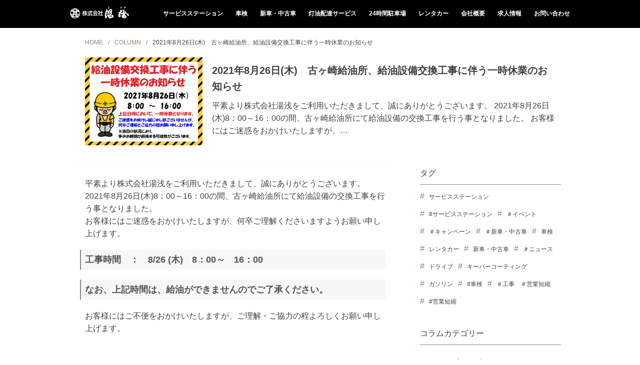

--- FILE ---
content_type: text/html; charset=utf-8
request_url: https://www.yuasa-net.com/column/1259
body_size: 5571
content:


<!DOCTYPE html>
<html lang="ja">
    <head>
        <meta charset="UTF-8">
        <title>2021年8月26日(木)　古ヶ崎給油所、給油設備交換工事に伴う一時休業のお知らせ | 株式会社湯浅</title>
        <meta content="IE=edge" http-equiv="X-UA-Compatible">

        <meta name="description" content="平素より株式会社湯浅をご利用いただきまして、誠にありがとうございます。 2021年8月26日(木)8：00～16：00の間、古ヶ崎給油所にて給油設備の交換工事を行う事となりました。 お客様にはご迷惑をおかけいたしますが、&#8230;
">
        <meta name="keywords" content="">
        <meta property="og:title" content="2021年8月26日(木)　古ヶ崎給油所、給油設備交換工事に伴う一時休業のお知らせ | 株式会社湯浅">
        <meta property="og:type" content="website">
        <meta property="og:url" content="https://www.yuasa-net.com/column/1259">
        <meta property="og:image" content="https://d3mdbxnf5bgmcd.cloudfront.net/wp-content/uploads/2021/08/工事172021.08-768x576.jpg">
        <meta property="og:site_name" content="株式会社湯浅">
        <meta property="og:description" content="平素より株式会社湯浅をご利用いただきまして、誠にありがとうございます。 2021年8月26日(木)8：00～16：00の間、古ヶ崎給油所にて給油設備の交換工事を行う事となりました。 お客様にはご迷惑をおかけいたしますが、&#8230;
">
        <meta name="twitter:card" content="summary_large_image">
        <meta name="twitter:site" content="@Twitter">
        <meta name="twitter:title" content="2021年8月26日(木)　古ヶ崎給油所、給油設備交換工事に伴う一時休業のお知らせ | 株式会社湯浅">
        <meta name="twitter:url" content="https://www.yuasa-net.com/column/1259">
        <meta name="twitter:description" content="平素より株式会社湯浅をご利用いただきまして、誠にありがとうございます。 2021年8月26日(木)8：00～16：00の間、古ヶ崎給油所にて給油設備の交換工事を行う事となりました。 お客様にはご迷惑をおかけいたしますが、&#8230;
">
        <meta name="twitter:image" content="https://d3mdbxnf5bgmcd.cloudfront.net/wp-content/uploads/2021/08/工事172021.08-768x576.jpg">
        <link href="/assets/yuasa-front/images/common/favicon-16x16.png" rel="icon" sizes="16x16" type="image/png">
        <link href="/assets/yuasa-front/images/common/favicon-32x32.png" rel="icon" sizes="32x32" type="image/png">
        <link href="/assets/yuasa-front/images/common/favicon-96x96.png" rel="icon" sizes="96x96" type="image/png">
        <link href="/assets/yuasa-front/images/common/apple-touch-icon-120x120.png" rel="apple-touch-icon">
        <link href="/assets/yuasa-front/images/common/apple-touch-icon-152x152.png" rel="apple-touch-icon" sizes="152x152">
        <link href="/assets/yuasa-front/images/common/apple-touch-icon-167x167.png" rel="apple-touch-icon" sizes="167x167">
        <link href="/assets/yuasa-front/images/common/apple-touch-icon-180x180.png" rel="apple-touch-icon" sizes="180x180">
        <link href="/assets/yuasa-front/images/common/apple-touch-icon-192x192.png" rel="apple-touch-icon" sizes="192x192">
        <link href="/assets/yuasa-front/css/import.css" rel="stylesheet">

        <!-- 花咲けコラム -->
        <link rel="stylesheet" type="text/css" href="/assets/node_modules/slick-carousel/slick/slick.css">
        <link rel="stylesheet" type="text/css" href="/assets/node_modules/font-awesome/css/font-awesome.min.css">
        <link rel="stylesheet" type="text/css" href="/assets/dist/column.css">

        <script>
                (function(i,s,o,g,r,a,m){i['GoogleAnalyticsObject']=r;i[r]=i[r]||function(){
                            (i[r].q=i[r].q||[]).push(arguments)},i[r].l=1*new Date();a=s.createElement(o),
                        m=s.getElementsByTagName(o)[0];a.async=1;a.src=g;m.parentNode.insertBefore(a,m)
                })(window,document,'script','https://www.google-analytics.com/analytics.js','ga');

                ga('create', 'UA-67057210-1', 'auto');
                ga('send', 'pageview');
        </script>
        <script type="text/javascript">
                setTimeout(function(){var a=document.createElement("script");
                    var b=document.getElementsByTagName("script")[0];
                    a.src=document.location.protocol+"//script.crazyegg.com/pages/scripts/0055/4548.js?"+Math.floor(new Date().getTime()/3600000);
                    a.async=true;a.type="text/javascript";b.parentNode.insertBefore(a,b)}, 1);
        </script>

        
    </head>
    <body>

        <header>
    <div class="inner">
        <a class="logo" href="/"><img alt="株式会社湯浅" src="/assets/yuasa-front/images/common/logo_header.png" srcset="/assets/yuasa-front/images/common/logo_header@2x.png 2x, /assets/yuasa-front/images/common/logo_header@3x.png 3x"></a>
        <nav>
            <p class="menu-button"><span role="presentation"></span> <span role="presentation"></span> <span role="presentation"></span></p>
            <ul class="menu">
                <li class="sp_only trigger">
                    <p>サービス</p>
                </li>
                <li class="sp_only">
                    <div class="spmenu_child">
                        <ul>
                            <li>
                                <a href="/ss">サービスステーション</a>
                            </li>
                            <li>
                                <a href="/lp">車検</a>
                            </li>
                            <li>
                                <a href="https://yuasaucar.com" target="_blank">新車・中古車</a>
                            </li>
                            <li>
                                <a href="/oil">灯油配達サービス</a>
                            </li>
                            <li>
                                <a href="/parking">24時間駐車場</a>
                            </li>
                            <li>
                                <a href="/rent">レンタカー</a>
                            </li>
                        </ul>
                    </div>
                </li>
                <li class="pc_only">
                    <a href="/ss">サービスステーション</a>
                </li>
                <li class="pc_only">
                    <a href="/lp">車検</a>
                </li>
                <li class="pc_only">
                    <a href="https://yuasaucar.com" target="_blank">新車・中古車</a>
                </li>
                <li class="pc_only">
                    <a href="/oil">灯油配達サービス</a>
                </li>
                <li class="pc_only">
                    <a href="/parking">24時間駐車場</a>
                </li>
                <li class="pc_only">
                    <a href="/rent">レンタカー</a>
                </li>
                <li>
                    <a href="/#about" onclick="return closeMenuIfNeeded()">会社概要</a>
                </li>
                <li>
                    <a href="/#recruitAnchor" onclick="return closeMenuIfNeeded()">求人情報</a>
                </li>
                <li>
                    <a href="/contact">お問い合わせ</a>
                </li>
            </ul>
        </nav>
    </div>
</header>
        
  <!-- FBプラグイン -->
  <div id="fb-root"></div>
  <script>(function (d, s, id) {
    var js, fjs = d.getElementsByTagName(s)[0];
    if (d.getElementById(id)) return;
    js = d.createElement(s);
    js.id = id;
    js.src = "//connect.facebook.net/ja_JP/sdk.js#xfbml=1&version=v2.8";
    fjs.parentNode.insertBefore(js, fjs);
  }(document, 'script', 'facebook-jssdk'));
  </script>
    <!-- 記事 -->
  <main>
    <div class="column-container">
    
      <div class="top-wrapper pc-none">
        <img src="https://d3mdbxnf5bgmcd.cloudfront.net/wp-content/uploads/2021/08/工事172021.08-768x576.jpg" alt="2021年8月26日(木)　古ヶ崎給油所、給油設備交換工事に伴う一時休業のお知らせ">
      </div>
      
<ul class="breadcrumb sp-none">
  
    
      
        <li><a class="theme-color" href="/">HOME</a></li>
      
    
      
        <li><a class="theme-color" href="/column">COLUMN</a></li>
      
    
      
        <li>2021年8月26日(木)　古ヶ崎給油所、給油設備交換工事に伴う一時休業のお知らせ</li>
      
    
  
</ul>
      <div class="article-caption container">
        <div class="top-wrapper sp-none">
          <img src="https://d3mdbxnf5bgmcd.cloudfront.net/wp-content/uploads/2021/08/工事172021.08-768x576.jpg" alt="2021年8月26日(木)　古ヶ崎給油所、給油設備交換工事に伴う一時休業のお知らせ">
        </div>
        <div class="caption-inner">
          <p class="sub-caption"></p>
          <h1>2021年8月26日(木)　古ヶ崎給油所、給油設備交換工事に伴う一時休業のお知らせ</h1>
          <p>平素より株式会社湯浅をご利用いただきまして、誠にありがとうございます。 2021年8月26日(木)8：00～16：00の間、古ヶ崎給油所にて給油設備の交換工事を行う事となりました。 お客様にはご迷惑をおかけいたしますが、&#8230;</p>

          <div class="fb-like" data-href="/column/1259" data-layout="button_count"
          data-action="like" data-size="small" data-show-faces="true" data-share="true"></div>
        </div>
      </div>
      <div class="article-wrapper">
        <div class="article-block">
          <article>
            <section class="article-body theme-article-color container">
            
<p></p>



<p>平素より株式会社湯浅をご利用いただきまして、誠にありがとうございます。</p>



<p></p>



<p>2021年8月26日(木)8：00～16：00の間、古ヶ崎給油所にて給油設備の交換工事を行う事となりました。</p>



<p></p>



<p>お客様にはご迷惑をおかけいたしますが、何卒ご理解くださいますようお願い申し上げます。</p>



<h2 class="has-vivid-red-color has-text-color wp-block-heading">工事時間　：　8/26 (木)　8：00～　16：00</h2>



<h2 class="wp-block-heading"></h2>



<h2 class="wp-block-heading">なお、上記時間は、給油ができませんのでご了承ください。</h2>



<p></p>



<p>お客様にはご不便をおかけいたしますが、ご理解・ご協力の程よろしくお願い申し上げます。</p>



<p></p>

            </section>
            <section class="article-info">
              <div class="tags-section">
                <ul class="container">
                
                </ul>
              </div>
              
              
                
                  <a class="next-article" href="/column/1235">
                  災害時における緊急通行車両許可書の事前申請完了のお知らせ
                  </a>
                
              
            </section>
          </article>
          <aside class="container">
            <h3>おすすめ記事</h3>
            <div class="column-list-wrapper">
            
<ul class="article-list">
  
    <li>
      <div class="thumbnail" style="background-image: url('https://d3mdbxnf5bgmcd.cloudfront.net/wp-content/uploads/2025/04/＼＼生放送に出演します／／-768x768.jpg')"></div>
    <div class="list-item">
      <div class="list-item-date pc-none">
        <img class="calendar" src="/assets/hanasake-column-design/assets/images/calendar.png">
        <span>25.12.06</span>
      </div>
      <h3>【メディア出演情報】千葉テレビ『モーニングこんぱす』に出演しました！</h3>
      <div class="text sp-none">
      <p>🛠️ ＼＼千葉テレビさんに出演させていただきました！／／ 📺 この度、セルフ上山町SSのスタッフが、千葉テレビの番組**『モーニングこんぱす』**に出演いたしました！ **【ツナギでつなぐイカシテル自動車整備士を探せ！】&#8230;</p>

      </div>
      
        <a class="category-mark theme-bg-color" href="/column/category/10">
        ニュース・キャンペーン
        </a>
      
      <div class="item-info">
        
          <p class="author">YUASAスタッフ</p>
        
      <div class="list-item-date sp-none">
        <img class="calendar" src="/assets/hanasake-column-design/assets/images/calendar.png">
        <span>25.12.06</span>
      </div>
      </div>
    </div>
      <a href="/column/2071"></a>
    </li>
  
    <li>
      <div class="thumbnail" style="background-image: url('https://d3mdbxnf5bgmcd.cloudfront.net/wp-content/uploads/2025/09/ニュー松戸SS案内.jpg')"></div>
    <div class="list-item">
      <div class="list-item-date pc-none">
        <img class="calendar" src="/assets/hanasake-column-design/assets/images/calendar.png">
        <span>25.09.29</span>
      </div>
      <h3>2025年10月9日(木)　ニュー松戸SS 臨時休業のお知らせ</h3>
      <div class="text sp-none">
      <p>休業時間　：　10/9 (木)　8：00～　10/9(木)　18：00　 　＊灯油販売は、10/10（金）夕方の営業再開予定となります。 （工事完了後、監督官庁の許可がおり次第、速やかに営業開始いたします。） 平素より株&#8230;</p>

      </div>
      
        <a class="category-mark theme-bg-color" href="/column/category/10">
        ニュース・キャンペーン
        </a>
      
      <div class="item-info">
        
          <p class="author">YUASAスタッフ</p>
        
      <div class="list-item-date sp-none">
        <img class="calendar" src="/assets/hanasake-column-design/assets/images/calendar.png">
        <span>25.09.29</span>
      </div>
      </div>
    </div>
      <a href="/column/2038"></a>
    </li>
  
    <li>
      <div class="thumbnail" style="background-image: url('https://d3mdbxnf5bgmcd.cloudfront.net/wp-content/uploads/2025/05/工事復旧.jpg')"></div>
    <div class="list-item">
      <div class="list-item-date pc-none">
        <img class="calendar" src="/assets/hanasake-column-design/assets/images/calendar.png">
        <span>25.08.19</span>
      </div>
      <h3>2025年8月27日(水)　北柏SS 臨時休業のお知らせ</h3>
      <div class="text sp-none">
      <p>休業時間　：　8/27 (水)　8：00～　8/27(水)　21：00　 （工事完了後、安全確認済み次第、速やかに営業開始いたします。） 平素より株式会社湯浅をご利用いただきまして、誠にありがとうございます。 2025年&#8230;</p>

      </div>
      
        <a class="category-mark theme-bg-color" href="/column/category/10">
        ニュース・キャンペーン
        </a>
      
      <div class="item-info">
        
          <p class="author">YUASAスタッフ</p>
        
      <div class="list-item-date sp-none">
        <img class="calendar" src="/assets/hanasake-column-design/assets/images/calendar.png">
        <span>25.08.19</span>
      </div>
      </div>
    </div>
      <a href="/column/2017"></a>
    </li>
  
    <li>
      <div class="thumbnail" style="background-image: url('https://d3mdbxnf5bgmcd.cloudfront.net/wp-content/uploads/2020/08/739.png')"></div>
    <div class="list-item">
      <div class="list-item-date pc-none">
        <img class="calendar" src="/assets/hanasake-column-design/assets/images/calendar.png">
        <span>25.08.19</span>
      </div>
      <h3>2025年8月25日～26日　セルフ南流山SS洗車機工事のお知らせ</h3>
      <div class="text sp-none">
      <p>平素よりセルフ南流山SSをご利用いただきまして、誠にありがとうございます。 2025年8月25日(月)　8：00～2025年8月26日(火)　18：00の間、セルフ南流山SSにて洗車機の交換工事を行う事となりました。 ご&#8230;</p>

      </div>
      
        <a class="category-mark theme-bg-color" href="/column/category/10">
        ニュース・キャンペーン
        </a>
      
      <div class="item-info">
        
          <p class="author">YUASAスタッフ</p>
        
      <div class="list-item-date sp-none">
        <img class="calendar" src="/assets/hanasake-column-design/assets/images/calendar.png">
        <span>25.08.19</span>
      </div>
      </div>
    </div>
      <a href="/column/2008"></a>
    </li>
  
</ul>
            </div>
          </aside>
        </div>
          <!-- サイドバー -->
        
<div class="column-list-navigation">
    <ul>
        <li class="tags-section nav-item">
            <h2 class="nav-h2">タグ</h2>
            <ul class="container theme-border-color">
                
                    <li class="theme-color">
                        <a class="theme-hover-color" href="/column/tag/13">サービスステーション</a>
                    </li>
                
                    <li class="theme-color">
                        <a class="theme-hover-color" href="/column/tag/44">#サービスステーション</a>
                    </li>
                
                    <li class="theme-color">
                        <a class="theme-hover-color" href="/column/tag/31">＃イベント</a>
                    </li>
                
                    <li class="theme-color">
                        <a class="theme-hover-color" href="/column/tag/38">＃キャンペーン</a>
                    </li>
                
                    <li class="theme-color">
                        <a class="theme-hover-color" href="/column/tag/56">＃新車・中古車</a>
                    </li>
                
                    <li class="theme-color">
                        <a class="theme-hover-color" href="/column/tag/14">車検</a>
                    </li>
                
                    <li class="theme-color">
                        <a class="theme-hover-color" href="/column/tag/11">レンタカー</a>
                    </li>
                
                    <li class="theme-color">
                        <a class="theme-hover-color" href="/column/tag/12">新車・中古車</a>
                    </li>
                
                    <li class="theme-color">
                        <a class="theme-hover-color" href="/column/tag/34">＃ニュース</a>
                    </li>
                
                    <li class="theme-color">
                        <a class="theme-hover-color" href="/column/tag/7">ドライブ</a>
                    </li>
                
                    <li class="theme-color">
                        <a class="theme-hover-color" href="/column/tag/47">キーパーコーティング</a>
                    </li>
                
                    <li class="theme-color">
                        <a class="theme-hover-color" href="/column/tag/8">ガソリン</a>
                    </li>
                
                    <li class="theme-color">
                        <a class="theme-hover-color" href="/column/tag/45">#車検</a>
                    </li>
                
                    <li class="theme-color">
                        <a class="theme-hover-color" href="/column/tag/27">＃工事　＃営業短縮</a>
                    </li>
                
                    <li class="theme-color">
                        <a class="theme-hover-color" href="/column/tag/35">#営業短縮</a>
                    </li>
                
            </ul>
        </li>
        <li class="category-list-section nav-item">
            <h2 class="nav-h2">コラムカテゴリー</h2>
            <ul class="container theme-border-color">
                
                    <li>
                        <a class="theme-hover-color" href="/column/category/10">ニュース・キャンペーン</a>
                    </li>
                
                    <li>
                        <a class="theme-hover-color" href="/column/category/33">車検</a>
                    </li>
                
                    <li>
                        <a class="theme-hover-color" href="/column/category/3">メンテナンスのHOW TO</a>
                    </li>
                
                    <li>
                        <a class="theme-hover-color" href="/column/category/52">社内活動</a>
                    </li>
                
                    <li>
                        <a class="theme-hover-color" href="/column/category/53">SDGs</a>
                    </li>
                
                    <li>
                        <a class="theme-hover-color" href="/column/category/2">運転のHOW TO</a>
                    </li>
                
                    <li>
                        <a class="theme-hover-color" href="/column/category/4">スポット情報</a>
                    </li>
                
                    <li>
                        <a class="theme-hover-color" href="/column/category/5">グッズ情報</a>
                    </li>
                
            </ul>
        </li>
        
        
    </ul>
</div>
      </div>
    
    </div>
  </main>

        <script>window.gtranslateSettings = {
    "default_language": "ja",
    "native_language_names": true,
    "detect_browser_language": true,
    "languages": ["ja", "en", "vi"],
    "wrapper_selector": ".gtranslate_wrapper",
    "horizontal_position": "left",
    "vertical_position": "top"
}</script>
<script src="https://cdn.gtranslate.net/widgets/latest/ln.js" defer></script>
<footer>
    <div class="inner">
        <a class="logo pc_only" href=""><img alt="株式会社湯浅" src="/assets/yuasa-front/images/common/logo_footer.png" srcset="/assets/yuasa-front/images/common/logo_footer@2x.png 2x, /assets/yuasa-front/images/common/logo_footer@3x.png 3x"></a>
        <ul class="clearfix">
            <li>
                <a href="/policy">プライバシーポリシー</a>
            </li>
            <li>
                <a href="/kobutsu">古物営業法に基づく表記</a>
            </li>
            <li>
                <a href="/contact">お問い合わせ</a>
            </li>
        </ul>
        <div class="gtranslate_wrapper"></div>
        <a class="logo sp_only" href=""><img alt="株式会社湯浅" src="/assets/yuasa-front/images/common/logo_footer.png" srcset="/assets/yuasa-front/images/common/logo_footer@2x.png 2x, /assets/yuasa-front/images/common/logo_footer@3x.png 3x"></a>
        <p class="copyright">&#169;2017 Yuasa CO.,Ltd all rights reserved.</p>
    </div>
</footer>

        <!-- 花咲けコラム -->
    <script type="text/javascript" src="/assets/node_modules/jquery/dist/jquery.min.js"></script>
    <script type="text/javascript" src="/assets/node_modules/slick-carousel/slick/slick.min.js"></script>
    <script type="text/javascript" src="/assets/dist/column.js"></script>
    <script type="text/javascript"> changeThumbnailHeights(4, 3); </script>

    <script src="/assets/yuasa-front/js/jquery.easing.1.3.js" type="text/javascript"></script>
    <script src="/assets/yuasa-front/js/config.js" type="text/javascript"></script>
    </body>
</html>

--- FILE ---
content_type: text/css; charset=utf-8
request_url: https://www.yuasa-net.com/assets/yuasa-front/css/import.css
body_size: 116
content:
@charset "utf-8";
@import "normalize.css";
@import "common.css";
@import "multi-language.css";

--- FILE ---
content_type: text/css; charset=utf-8
request_url: https://www.yuasa-net.com/assets/dist/column.css
body_size: 5289
content:
/*!
 * ress.css • v1.2.2
 * MIT License
 * github.com/filipelinhares/ress
 */html{-webkit-text-size-adjust:100%;box-sizing:border-box;overflow-y:scroll}*,:after,:before{background-repeat:no-repeat;box-sizing:inherit}:after,:before{text-decoration:inherit;vertical-align:inherit}*{margin:0;padding:0}audio:not([controls]){display:none;height:0}hr{overflow:visible}article,aside,details,figcaption,figure,footer,header,main,menu,nav,section,summary{display:block}summary{display:list-item}small{font-size:80%}[hidden],template{display:none}abbr[title]{border-bottom:1px dotted;text-decoration:none}a{-webkit-text-decoration-skip:objects;background-color:transparent}a:active,a:hover{outline-width:0}code,kbd,pre,samp{font-family:monospace,monospace}b,strong{font-weight:bolder}dfn{font-style:italic}mark{background-color:#ff0;color:#000}sub,sup{font-size:75%;line-height:0;position:relative;vertical-align:baseline}sub{bottom:-.25em}sup{top:-.5em}input{border-radius:0}[role=button],[type=button],[type=reset],[type=submit],button{cursor:pointer}[disabled]{cursor:default}[type=number]{width:auto}[type=search]::-webkit-search-cancel-button,[type=search]::-webkit-search-decoration{-webkit-appearance:none}textarea{overflow:auto;resize:vertical}button,input,optgroup,select,textarea{font:inherit}optgroup{font-weight:700}button{overflow:visible}[type=button]::-moz-focus-inner,[type=reset]::-moz-focus-inner,[type=submit]::-moz-focus-inner,button::-moz-focus-inner{border-style:0;padding:0}[type=button]::-moz-focus-inner,[type=reset]::-moz-focus-inner,[type=submit]::-moz-focus-inner,button:-moz-focusring{outline:1px dotted ButtonText}[type=reset],[type=submit],button,html [type=button]{-webkit-appearance:button}button,select{text-transform:none}button,input,select,textarea{background-color:transparent;border-style:none;color:inherit}select{-moz-appearance:none;-webkit-appearance:none}select::-ms-expand{display:none}select::-ms-value{color:currentColor}legend{border:0;color:inherit;display:table;max-width:100%;white-space:normal}::-webkit-file-upload-button{-webkit-appearance:button;font:inherit}[type=search]{-webkit-appearance:textfield;outline-offset:-2px}img{border-style:none}progress{vertical-align:baseline}svg:not(:root){overflow:hidden}audio,canvas,progress,video{display:inline-block}@media screen{[hidden~=screen]{display:inherit}[hidden~=screen]:not(:active):not(:focus):not(:target){clip:rect(0 0 0 0)!important;position:absolute!important}}[aria-busy=true]{cursor:progress}[aria-controls]{cursor:pointer}[aria-disabled]{cursor:default}::-moz-selection{background-color:#b3d4fc;color:#000;text-shadow:none}::selection{background-color:#b3d4fc;color:#000;text-shadow:none}.sp-none{display:none}body,html{height:100%;margin:0;padding:0}html{font-size:62.5%}body{-webkit-font-smoothing:antialiased;-moz-osx-font-smoothing:grayscale;color:#404040;font-family:游ゴシック体,YuGothic,游ゴシック,Yu Gothic,Meiryo,メイリオ,sans-serif;font-size:1.6rem;font-weight:500;line-height:1.5;min-width:320px}h1,h2,h3,h4,h5{color:#404040;font-size:1rem;font-weight:400}img{width:100%}ul{list-style-type:none}a{color:#404040;text-decoration:none}.page-title{font-size:2.4rem;font-weight:400;letter-spacing:.2rem;padding:4rem 0;text-align:center}.youtube-block{padding-top:56.25%;position:relative;width:100%}.youtube-block iframe{height:100%!important;position:absolute;right:0;top:0;width:100%!important}.breadcrumb{margin:3rem 3% 2rem;width:94%}.breadcrumb:after{clear:both;content:"";display:block}.breadcrumb li{float:left;font-size:1.2rem;letter-spacing:0;margin-left:1rem}.breadcrumb li:first-of-type{margin:0}.breadcrumb li a:after{content:"/";margin-left:1rem}.list-item-date{font-size:1.2rem;margin-bottom:.5rem}.list-item-date img{display:block;float:left;height:2rem;margin-right:1rem;width:auto}.list-item-date span{height:2rem;line-height:2rem}.page-link{background-color:#f2f2f2;border-bottom:1px solid gray;border-top:1px solid gray;height:4rem;margin:2rem 0 0;position:relative}.page-link:after{clear:both;content:"";display:block}.page-link a,.page-link span{height:100%;line-height:4rem}.page-link a{display:block;float:left;width:47%}.page-link a:first-of-type{text-align:right}.page-link a:last-of-type{text-align:left}.page-link span{display:block;float:left;text-align:center;width:6%}.page-link i{bottom:0;color:#999;height:1.6rem;margin:auto;position:absolute;top:0;width:1.6rem}.page-link i.fa-chevron-left{left:1rem}.page-link i.fa-chevron-right{right:1rem}.page-link.single a{text-align:center;width:100%}.google-map{height:0;overflow:hidden;padding-bottom:56.25%;padding-top:30px;position:relative}.google-map embed,.google-map iframe,.google-map object{height:100%;left:0;position:absolute;top:0;width:100%}@media (min-width:600px){html{font-size:100%}}@media (min-width:769px){html{font-size:62.5%}.sp-none{display:block}.pc-none{display:none}.page-title{font-size:2rem;font-weight:700}.breadcrumb{margin:2rem 3%}.list-item-date{margin:0;overflow:hidden}.list-item-date img{height:2rem}.list-item-date span{height:2rem;line-height:2rem}ul.pagination{text-align:center}ul.pagination li{border:none;display:inline-block;font-size:1.6rem;margin:0;padding:1rem 1.5rem}ul.pagination li i{color:#999;font-size:2rem}}.top-wrapper,.top-wrapper li{position:relative}.top-wrapper img{display:block}.top-wrapper .img-title{background:linear-gradient(transparent,rgba(1,1,1,.8));bottom:0;height:8rem;padding:1rem 3%;position:absolute;width:100%}.top-wrapper .img-title .img-title-inner{height:100%;overflow:hidden;position:relative;width:100%}.top-wrapper .img-title .img-title-inner span{bottom:0;color:#fff;font-size:2rem;height:100%;line-height:3rem;position:absolute}.tags-section{margin-top:5rem}.tags-section ul{margin-bottom:1rem}.tags-section ul:after{clear:both;content:"";display:block}.tags-section ul li{float:left;margin:1rem 1rem 1rem 0}.tags-section ul li a{line-height:2rem}.tags-section ul li:before{content:"#";margin-right:.5rem}div.thumbnail{background-position:50%;background-repeat:no-repeat;background-size:cover;width:100%}a.category-mark{color:#fff;display:inline-block;font-size:1.4rem;margin-top:1.5rem;min-width:10rem;padding:.2rem .5rem;position:relative;text-align:center;width:auto;z-index:100}.column-list-container .caption-block{border-bottom:1px solid #f2f2f2;padding-bottom:1rem}.column-list-container .caption-block h1{font-size:2rem;margin:1rem 0}.column-list-container .caption-block.author,.column-list-container .caption-block.tag{padding-bottom:0}.column-list-wrapper ul.article-list li{border-bottom:2px solid #f2f2f2;padding:1rem 0;position:relative}.column-list-wrapper ul.article-list li>a{bottom:0;left:0;position:absolute;right:0;top:0;z-index:99}.column-list-wrapper ul.article-list li:last-of-type{border-bottom:none}.column-list-wrapper ul.article-list li:after{clear:both;content:"";display:block}.column-list-wrapper ul.article-list li div.thumbnail{display:block;float:left;margin-right:.5%;width:49.5%}.column-list-wrapper ul.article-list li div.list-item{float:left;margin-left:.5%;width:49.5%}.column-list-wrapper ul.article-list li div.list-item h3{font-size:1.6rem;line-height:2.4rem;max-height:4.8rem;overflow:hidden}.column-list-wrapper ul.article-list li div.list-item p.author{margin-top:1rem}.column-list-navigation .nav-h2{border-bottom:1px solid gray;border-top:1px solid gray;font-size:2rem;padding:1rem 3%}.column-list-navigation .tags-section ul{margin:2rem auto 4rem}.column-list-navigation .category-list-section ul{margin:3rem auto}.column-list-navigation .category-list-section ul li{margin:1rem 0}.column-list-navigation .category-list-section ul li a{border-bottom:1px solid;color:gray;padding-bottom:.3rem}.column-list-navigation .curator-list-section ul{margin:2rem auto 4rem}.column-list-navigation .curator-list-section ul:after{clear:both;content:"";display:block}.column-list-navigation .curator-list-section ul li{float:left;text-align:center;width:33.3333%}.column-list-navigation .curator-list-section ul li img{height:auto;width:60%}.column-list-navigation .curator-list-section ul li p{overflow:hidden}.column-list-navigation .banner-section{margin:0 3% 1rem;width:94%}.column-container article h3{font-size:1.8rem;font-weight:700}.column-container article h4{font-size:1.6rem;font-weight:700}.column-container article h4:before{content:"|";padding-right:1rem}.column-container article section{margin:2rem auto}.column-container .article-caption{padding-bottom:2rem}.column-container .article-caption .caption-inner h1{font-size:2rem;font-weight:700;padding:0 0 1.5rem}.column-container .article-caption .caption-inner p{padding-bottom:1.5rem}.column-container .article-caption .caption-inner p.sub-caption{color:#999;font-size:1.2rem;font-weight:700;padding:1.5rem 0}.column-container .article-block{border-top:1px solid #f2f2f2}.column-container .article-block .article-body{line-height:2.6rem}.column-container .article-block .article-body h2{background-color:#f7f7f7;color:#555;font-size:1.8rem;font-weight:700;line-height:4rem;margin:1rem 0;padding-left:1rem;position:relative}.column-container .article-block .article-body h2:before{background-color:#9b806a;bottom:0;content:"";left:0;margin:auto;position:absolute;top:0;width:.25rem}.column-container .article-block .article-body h3{border-bottom:2px solid;margin:1rem 0;padding-bottom:1rem;padding-left:1rem}.column-container .article-block .article-body h4{color:#404040;font-size:1.6rem;font-weight:700;margin:1rem 0;padding-left:2.5rem;position:relative}.column-container .article-block .article-body h4:before{background-color:#9b806a;border-radius:.5rem;content:"";height:1rem;left:1.5rem;position:absolute;top:1rem;width:1rem}.column-container .article-block .article-body ul{list-style-type:disc;margin-left:2rem;padding-left:1rem}.column-container .article-block .article-body ol{margin-left:2rem;padding-left:1rem}.column-container .article-block .article-body p{padding-left:1rem}.column-container .article-block .article-body a{word-wrap:break-word;color:blue;text-decoration:underline}.column-container .article-block .article-body img{height:auto;width:100%}.column-container .article-block .article-body blockquote{background:#f2f2f2;border:none;font-size:1.6rem;margin:1rem 0;padding:1rem 0;position:relative}.column-container .article-block .article-body blockquote p{margin:0 2% 0 8%;padding:0;width:90%}.column-container .article-block .article-body blockquote:before{color:#ccc;content:"\201C";font-family:Times New Roman;font-size:4.5rem;font-weight:700;left:.5rem;position:absolute;top:1.8rem}.column-container .article-block .article-info .tags-section{font-size:1.4rem}.column-container .article-block .article-info .tags-section ul li{margin:.5rem 1rem .5rem 0}.column-container .article-block .article-info .curator-section:after{clear:both;content:"";display:block}.column-container .article-block .article-info .curator-section img{float:left;height:auto;margin-right:5%;width:20%}.column-container .article-block .article-info .curator-section .curator-profile{overflow:hidden}.column-container .article-block .article-info .curator-section .curator-profile p{margin-bottom:1rem}.column-container .article-block .article-info .next-article{border-bottom:2px solid #f2f2f2;border-top:2px solid #f2f2f2;display:block;font-weight:700;margin-top:3rem;padding:1rem 3%}.column-container .article-block .article-info .next-article:before{content:"次ページ："}.column-container aside{margin-top:3rem}.column-container aside h3{font-size:2rem}ul.column-excerpt-list-container{background-color:#f2f2f2}ul.column-excerpt-list-container li{background-color:#fff;border-bottom:1px solid #f2f2f2;padding:1.5rem 0;position:relative}ul.column-excerpt-list-container li:first-of-type{border-top:1px solid #f2f2f2;margin-top:0}ul.column-excerpt-list-container li .thumbnail{float:left;margin-right:.5%;width:49.5%}ul.column-excerpt-list-container li .list-item{float:left;margin-left:.5%;width:49.5%}ul.column-excerpt-list-container li .list-item h3{font-size:1.6rem}ul.column-excerpt-list-container li .inner-link{bottom:0;left:0;position:absolute;right:0;top:0}@media (min-width:600px){.column-container .article-wrapper .article-block .article-body blockquote p{margin:0 5%;width:90%}}@media (min-width:769px){.column-list-container .category-caption-block{border-top:1px solid #f2f2f2}.column-list-inner{margin:3rem 0}.column-list-inner:after{clear:both;content:"";display:block}.column-list-navigation{float:left;width:30%}.column-list-navigation .nav-item .nav-h2{border:0;font-size:1.6rem;padding:0}.column-list-navigation .nav-item ul{border-top:1px solid;font-size:1.4rem;margin:1rem 0 3rem;padding-top:1rem}.column-list-navigation .nav-item.tags-section{margin-top:0}.column-list-navigation .nav-item.tags-section ul li{margin:0 1rem 1rem 0}.column-list-navigation .nav-item.tags-section ul li a{font-size:1.2rem}.column-list-navigation .nav-item.category-list-section ul li a{color:#404040}.column-list-navigation .nav-item.category-list-section ul li a:hover{border-bottom:none}.column-list-navigation .nav-item.banner-section{margin:0 0 1rem;width:100%}.column-list-wrapper{float:left;width:70%}.column-list-wrapper ul.article-list li div.thumbnail{margin-right:2%;width:28%}.column-list-wrapper ul.article-list li div.list-item{margin:0;width:70%}.column-list-wrapper ul.article-list li div.list-item div.text p{color:#999;font-size:1.4rem}.column-list-wrapper ul.article-list li div.list-item .item-info{margin-top:2rem}.column-list-wrapper ul.article-list li div.list-item .item-info:after{clear:both;content:"";display:block}.column-list-wrapper ul.article-list li div.list-item .item-info p.author{float:left;margin:0 3rem 0 0}.column-container .article-caption:after{clear:both;content:"";display:block}.column-container .article-caption .top-wrapper{float:left;width:25%}.column-container .article-caption .caption-inner{float:left;margin-left:2%;width:73%}.column-container .article-caption .caption-inner h1,.column-container .article-caption .caption-inner p.sub-caption{padding:0 0 1rem}.column-container .article-wrapper:after{clear:both;content:"";display:block}.column-container .article-wrapper .article-block{float:left;margin-right:5%;width:65%}.column-container .article-wrapper .article-block .article-body h2,.column-container .article-wrapper .article-block .article-body h3{margin:2rem 0}.column-container .article-wrapper .article-block .article-body img{margin-right:20%;width:80%}.column-container .article-wrapper .article-block .article-body blockquote p{margin:0 5%;width:90%}.column-container .article-wrapper .article-block .article-info .curator-section img{width:15%}.column-container .article-wrapper .article-block .article-info .next-article{margin:3rem 3% 0;width:94%}.column-container .column-list-wrapper{float:none;width:100%}.column-container .column-list-wrapper ul.article-list:after{clear:both;content:"";display:block}.column-container .column-list-wrapper ul.article-list li{border-bottom:none;float:left;height:10rem;overflow:hidden;width:50%}.column-container .column-list-wrapper ul.article-list li div.thumbnail{margin-right:5%;width:35%}.column-container .column-list-wrapper ul.article-list li div.list-item{margin-right:10%;width:50%}.column-container .column-list-wrapper ul.article-list li div.list-item .item-info,.column-container .column-list-wrapper ul.article-list li div.list-item div.text{display:none}ul.column-excerpt-list-container{background-color:#fff}ul.column-excerpt-list-container li{border:none;float:left;width:25%}ul.column-excerpt-list-container li .inner{margin:0 3%;width:94%}ul.column-excerpt-list-container li .inner .list-item,ul.column-excerpt-list-container li .inner .thumbnail{float:none;margin:0;width:100%}ul.column-excerpt-list-container li .inner .list-item h3{font-weight:700;height:4.8rem;line-height:2.4rem;margin:2rem 0;overflow:hidden}ul.column-excerpt-list-container li .inner .list-item .excerpt-text p{height:9.6rem;overflow:hidden}ul.column-excerpt-list-container li .inner .list-item p{margin-bottom:1rem}ul.column-excerpt-list-container li:first-of-type{border:none}}.theme-color{color:#9b806a}.theme-bg-color{background-color:#9b806a}.theme-border-color{border-color:#9b806a!important}.theme-hover-color:hover,.theme-pagination-color .current{color:#9b806a!important}.column-list-container .column-list-wrapper ul.article-list,.container,.news-container .news-inner,ul.news-excerpt-list-container li .excerpt-list-inner{margin:0 3%;width:94%}.clearfix,.news-list-container .news-list-wrapper li,ul.column-excerpt-list-container li{*zoom:1}.clearfix:after,.news-list-container .news-list-wrapper li:after,ul.column-excerpt-list-container li:after{clear:both;content:"";display:table}@media (min-width:769px){.column-container,.column-list-container,.container-pc,.news-container,.news-list-container{margin:0 auto;width:1000px}.container-reset{margin:0;width:100%}.clearfix-pc,ul.column-excerpt-list-container,ul.news-excerpt-list-container,ul.news-excerpt-list-container li div.excerpt-list-inner{*zoom:1}.clearfix-pc:after,ul.column-excerpt-list-container:after,ul.news-excerpt-list-container li div.excerpt-list-inner:after,ul.news-excerpt-list-container:after{clear:both;content:"";display:table}}.news-list-container{padding-bottom:2rem}.news-list-container .news-list-wrapper li{border-bottom:1px solid #f2f2f2;padding:1rem 0;position:relative}.news-list-container .news-list-wrapper li div.thumbnail{display:block;float:left;margin-right:.5%;width:49.5%}.news-list-container .news-list-wrapper li div.list-item{float:left;margin-left:.5%;width:49.5%}.news-list-container .news-list-wrapper li div.list-item h3{font-size:1.6rem}.news-list-container .news-list-wrapper li a{bottom:0;left:0;position:absolute;right:0;top:0}.news-container .news-inner article section{border-bottom:1px solid #f2f2f2;padding-bottom:3rem}.news-container .news-inner article section h1{font-size:1.6rem;margin-bottom:3rem}.news-container .news-inner article section img.news-thumbnail{margin-bottom:1rem}.news-container .news-inner article section p{margin-bottom:2rem}.news-container .news-inner article section a{word-wrap:break-word;border-bottom:1px solid;color:blue}.news-container .news-inner article section img{height:auto;width:100%}.news-container .news-inner article section blockquote{background:#f2f2f2;border:none;font-size:1.6rem;margin:1rem 0;padding:1rem 0;position:relative}.news-container .news-inner article section blockquote p{margin:0 2% 0 8%;width:90%}.news-container .news-inner article section blockquote:before{color:#ccc;content:"\201C";font-family:Times New Roman;font-size:4.5rem;font-weight:700;left:.5rem;position:absolute;top:1.8rem}.news-container .news-inner .list-link{padding:5rem 0;text-align:center}.news-container .news-inner .list-link a{background-color:#404040;color:#fff;display:inline-block;height:4rem;padding:0 2rem;text-align:center}.news-container .news-inner .list-link a span{font-size:1.4rem;letter-spacing:.1rem;line-height:4rem}.news-container .news-inner .list-link a span:before{content:"<";padding-right:1rem}ul.news-excerpt-list-container li{background-color:#f2f2f2;margin:.2rem 0;padding:2rem 0;position:relative}ul.news-excerpt-list-container li .excerpt-list-inner h3{font-size:1.6rem;font-weight:700}ul.news-excerpt-list-container li .excerpt-list-inner .inner-link{bottom:0;left:0;position:absolute;right:0;top:0}@media (min-width:600px){.news-container .news-inner article section blockquote p{margin:0 5%;width:90%}}@media (min-width:769px){.news-list-container .news-list-wrapper ul{margin-bottom:2rem}.news-list-container .news-list-wrapper li{margin-right:3%;position:relative;width:97%}.news-list-container .news-list-wrapper li div.thumbnail{margin-right:2%;width:18%}.news-list-container .news-list-wrapper li div.list-item{margin:0;padding:2rem 0;width:80%}.news-list-container .news-list-wrapper li div.list-item div.text p{color:#999;font-size:1.4rem}.news-list-container .news-list-wrapper li div.list-item img.arrow{bottom:0;margin:auto;position:absolute;right:-3rem;top:0;width:1.5rem}.news-container .news-inner article section h3{margin-bottom:4rem}.news-container .news-inner article section img.news-thumbnail{height:auto;margin:0 25% 4rem;width:50%}.news-container .news-inner article section img{margin-right:20%;width:80%}.news-container .news-inner article section blockquote p{margin:0 5%;width:90%}ul.news-excerpt-list-container li{float:left;margin:0 .5% 2rem;padding:0;width:49%}ul.news-excerpt-list-container li div.excerpt-list-inner{margin:0;padding:.5rem 0;width:100%}ul.news-excerpt-list-container li div.excerpt-list-inner .thumbnail{float:left;margin:1% 2%;width:26%}ul.news-excerpt-list-container li div.excerpt-list-inner .list-item{float:left;margin:1rem 0 0;width:70%}ul.news-excerpt-list-container li div.excerpt-list-inner .list-item h3{font-weight:500}}main{padding-top:56px}a{font-weight:400}h1{letter-spacing:0;line-height:1.6;margin-bottom:0;text-align:left}header ul.menu li{box-sizing:content-box}@media (min-width:769px){.breadcrumb li a{font-size:1.2rem}.column-list-navigation .nav-item ul li a{font-size:1.4rem}.column-container{padding-bottom:4rem}}

--- FILE ---
content_type: text/css; charset=utf-8
request_url: https://www.yuasa-net.com/assets/yuasa-front/css/common.css
body_size: 8779
content:
@charset 'utf-8';

/* ===============================
 base setting
 =============================== */


/* ============= loader ============= */

#fade {
    width: 100%;
    height: 1000%;
    position: absolute;
    background: #fff;
    top: 0px;
    left: 0px;
    z-index: 3000;
}

#loader_wrap {
    width: 60px;
    height: 60px;
    overflow: hidden;
    position: relative;
    position: fixed;
    margin: auto;
    left: 0;
    top: 0;
    bottom: 0;
    right: 0;
    z-index: 3001;
}

.loader {
    font-size: 10px;
    position: relative;
    text-indent: -9999em;
    border-top: 2px solid rgba(3, 59, 91, 0.1);
    border-right: 2px solid rgba(3, 59, 91, 0.1);
    border-bottom: 2px solid rgba(3, 59, 91, 0.1);
    border-left: 2px solid rgba(3, 59, 91, 0.9);
    -webkit-transform: translateZ(0);
    -ms-transform: translateZ(0);
    transform: translateZ(0);
    -webkit-animation: load8 0.6s infinite linear;
    animation: load8 0.6s infinite linear;
    box-sizing: border-box;
}

.loader, .loader:after {
    border-radius: 50%;
    width: 60px;
    height: 60px;
}

@-webkit-keyframes load8 {
    0% {
        -webkit-transform: rotate(0deg);
        transform: rotate(0deg);
    }
    100% {
        -webkit-transform: rotate(360deg);
        transform: rotate(360deg);
    }
}

@keyframes load8 {
    0% {
        -webkit-transform: rotate(0deg);
        transform: rotate(0deg);
    }
    100% {
        -webkit-transform: rotate(360deg);
        transform: rotate(360deg);
    }
}

/* ============= header ============= */

header {
    background: #000;
    width: 100%;;
    position: fixed;
    top: 0;
    left: 0;
    z-index: 2000;
}

.inner {
    width: 96%;
    max-width: 1000px;
    margin: 0 auto;
}

header .inner {
    display: table;
    height: 56px;
}

header a.logo {
    float: left;
    vertical-align: middle;
}

header a.logo img {
    margin-top: 13px;
}

header nav {
    display: table-cell;
    vertical-align: middle;
}

header nav .menu {
    float: right;
}

header nav .menu li {
    float: left;
    margin-right: 25px;
    line-height: 1;
}

header nav .menu li:last-child {
    margin-right: 0;
}

header nav .menu li a, footer a {
    color: #fff !important;
    font-size: 1.2rem;
    font-weight: 700;
    text-decoration: none;
}

header nav .menu .spmenu_child {
    display: none;
}

/* ============= firstview ============= */

#firstview {
    background: #f5f5f5;
    margin-bottom: 6rem;
}

#firstview .h1_area {
    height: 500px;
    color: #fff;
    position: relative;
}

#firstview .h1_area h1 {
    font-size: 4rem;
    letter-spacing: 0.5rem;
    line-height: 1;
    z-index: 2;
    position: absolute;
    top: 50%;
    text-align: center;
    width: 100%;
    margin-top: 1rem;
    color: #fff;
}

#firstview .inner {
    text-align: center;
    padding: 6rem 0;
}

#firstview .inner h2 {
    font-size: 3rem;
    margin-bottom: 1.5rem;
}

#firstview .inner p {
    text-align: left;
}

/* ============= footer ============= */

footer {
    background: #000;
    text-align: center;
    position: relative;
    z-index: 1;
}

footer .logo {
    width: 240px;
    display: block;
    margin: 0 auto;
    padding-top: 3rem;
}

footer ul {
    width: 460px;
    margin: 2rem auto;
}

footer ul li {
    float: left;
}

footer ul li:nth-child(2) {
    padding: 0 50px;
}

.copyright {
    padding-bottom: 3rem;
    font-size: 1.3rem;
    color: #fff;
}

/* ===============================
 style setting
 =============================== */

main:not(.recruit-main) > section {
    padding-bottom: 8rem !important;
}

main:not(.recruit-main) > section#firstview {
    padding-bottom: 0 !important;
}

h1 {
    text-align: center;
    font-size: 2rem;
    letter-spacing: 0.3rem;
    line-height: 1.2;
    margin-bottom: 4rem;
}

h1.shop_name {
    text-align: left;
    margin-bottom: 3rem;
    color: #1a1a1a;
}

p.supplementary {
    color: red;
    padding-top: 1rem;
}

.btn {
    margin: 0 auto;
    display: block;
    text-align: center;
    text-decoration: none;
}

.btn.large {
    font-size: 2.5rem;
    width: 100%;
    max-width: 600px;
}

.remodal .btn.large {
    max-width: inherit;
    margin-bottom: 1vw;
}

.btn.navy {
    background: #23477e;
    color: #fff;
    padding: 1rem 0;
}

#news .inner .btn.navy, #column .inner .btn.navy,
#internalActivity .inner .btn.navy,
#instagram .inner .btn.navy {
    width: 60%;
    margin-top: 3rem;
}

.sec_campaign .inner .btn.navy, .sec_column .inner .btn.navy {
    width: 70%;
    margin-top: 5rem;
    font-size: 1.8rem;
}

.btn.gray {
    background: #919191;
    color: #fff;
    padding: 1rem 0;
}

.used_car .btn.gray {
    display: inline-block;
    padding: 0.8rem 1.3rem;
    margin-top: 1rem

}

.btn.white {
    border: solid 1px #23477e;
    color: #23477e;
    padding: 1rem 0;
}

.sp_only {
    display: none !important;
}

.table_wrap {
    border: solid 1px #1a1a1a;
    box-sizing: border-box;
}

.table_tr {
    display: table;
    border-bottom: solid 1px #9d9d9d;
    width: 100%;
}

.table_tr .table_th, .table_tr .table_td {
    display: table-cell;
    padding: 2.5rem 2%;
    vertical-align: middle;
    border-right: solid 1px #9d9d9d;
    text-align: center;
}

.table_wrap > div:last-child {
    border-bottom: none;
}

.table_tr > div:last-child {
    border-right: none;
}

.table_tr .table_th {
    font-weight: bold;
    text-align: center;
}

.table_col2 .table_tr .table_th {
    width: 30%;
}

.table_col2 .table_tr .table_td {
    text-align: left;
}

.table_col2 .table_tr .table_td ul li {
    margin: 2rem 0;
}

.table_col3 .table_tr .table_th:nth-child(1), .table_col3 .table_tr .table_td:nth-child(1) {
    width: 26%;
}

.table_col3 .table_tr .table_th:nth-child(3), .table_col3 .table_tr .table_td:nth-child(3) {
    width: 16%;
}

.table_col3 .table_tr .table_th:nth-child(2), .table_col3 .table_tr .table_td:nth-child(2) {
    width: 26%;
}

.table_col4 .table_tr .table_td:nth-child(1), .table_col4 .table_tr .table_th:nth-child(3), .table_col4 .table_tr .table_td:nth-child(3), .table_col4 .table_tr .table_th:nth-child(4), .table_col4 .table_tr .table_td:nth-child(4) {
    width: 19%;
}

.table_col4 .table_tr .table_th:nth-child(2), .table_col4 .table_tr .table_td:nth-child(2) {
    width: 34%;
}

.rent .table_col4 .table_tr .table_th:nth-child(1) {
    width: 28%;
}

.rent .table_col4 .table_tr .table_th:nth-child(3), .rent .table_col4 .table_tr .table_th:nth-child(4), .rent .table_col4 .table_tr .table_td:nth-child(3), .rent .table_col4 .table_tr .table_td:nth-child(4) {
    width: 15%;
}

.table_col5 .table_tr .table_th, .table_col5 .table_tr .table_td {
    padding: 2.5rem 1%;
}

.table_col5 .table_tr .table_td:nth-child(1), .table_col5 .table_tr .table_th:nth-child(3), .table_col5 .table_tr .table_td:nth-child(3), .table_col5 .table_tr .table_th:nth-child(4), .table_col5 .table_tr .table_td:nth-child(4) {
    width: 15%;
}

.table_col5 .table_tr .table_th:nth-child(5), .table_col5 .table_tr .table_td:nth-child(5) {
    width: 10%;
    padding: 0;
}

.table_col5 .table_tr .table_td:nth-child(5) img {
    width: 70%;
    vertical-align: middle;
}

.table_col5 .table_tr .table_th:nth-child(2), .table_col5 .table_tr .table_td:nth-child(2) {
    width: 34%;
}

.li_col3 {
    width: 100%;
}

.li_col3 li {
    float: left;
    width: 31.3333%;
    padding: 0 1%;
}

.li_col3 li:first-child {
    padding: 0 2% 0 0;
}

.li_col3 li:last-child {
    padding: 0 0 0 2%;
}

.li_col3 li a {
    text-decoration: none;
    display: block;
}

.li_col3 li img {
    width: 100%;
}

.li_col3 dl {
    width: 100%;
}

.li_col3 dt {
    width: 100%;
    margin-bottom: 1rem
}

.li_col3 dt.trim {
    overflow: hidden;
    width: 100%;
    height: 17vw;
    position: relative;
    background-position: 50% 50%;
}

.li_col3 dd {
    width: 100%;
    color: #457a99;
}

.li_col3 dd span {
    font-size: 1.7rem;
    letter-spacing: 0.3rem;
    line-height: 1;
    vertical-align: top;
}

.li_col3 dd h3 {
    font-size: 2rem;
    line-height: 1.6;
    margin-bottom: 1rem;
}

.li_col3 dd p {
    font-size: 1.5rem;
    line-height: 1.6;
    text-align: justify;
}

.hover_efc {
    position: relative;
    overflow: hidden;
    display: inline-block;
}

.hover_efc:after {
    position: absolute;
    content: "";
    display: block;
    width: 100%;
    height: 100%;
    top: 0;
    -moz-transition: -moz-transform 1.8s cubic-bezier(0.165, 0.84, 0.44, 1);
    -webkit-transition: -webkit-transform -0.2s cubic-bezier(0.165, 0.84, 0.44, 1);
    -o-transition: -o-transform 1.8s cubic-bezier(0.165, 0.84, 0.44, 1);
    -ms-transition: -ms-transform 1.8s cubic-bezier(0.165, 0.84, 0.44, 1);
    transition: transform 1.8s cubic-bezier(0.165, 0.84, 0.44, 1);
}

.hover_efc:hover {
    opacity: 1;
}

.hover_efc:hover:after {
    -moz-transform: scale(1.05);
    -webkit-transform: scale(1.05);
    -ms-transform: scale(1.05);
    transform: scale(1.05);
}

.hover_efc p {
    z-index: 2;
    position: absolute;
    top: 50%;
    left: 50%;
    font-weight: normal;
    text-align: center;
    font-size: 2.4rem;
    display: inline-block;
    font-size: 2rem;
    opacity: 1;
    background-color: transparent;
    border: 1px solid #fff;
    color: #fff;
    -webkit-transition: all 0.3s ease-in-out;
    -moz-transition: all 0.3s ease-in-out;
    -ms-transition: all 0.3s ease-in-out;
    transition: all 0.3s ease-in-out;
    -webkit-transform: perspective(0);
}

.hover_efc:hover p {
    background-color: #fff;
    color: #033b5b;
    border: 1px solid #fff;
}

.picture-filter {
    position: absolute;
    top: 0;
    left: 0;
    width: 100%;
    height: 100%;
    z-index: 1;
    opacity: 1;
    -moz-transition: -moz-transform 1.8s cubic-bezier(0.165, 0.84, 0.44, 1);
    -webkit-transition: -webkit-transform -0.2s cubic-bezier(0.165, 0.84, 0.44, 1);
    -o-transition: -o-transform 1.8s cubic-bezier(0.165, 0.84, 0.44, 1);
    -ms-transition: -ms-transform 1.8s cubic-bezier(0.165, 0.84, 0.44, 1);
    transition: transform 1.8s cubic-bezier(0.165, 0.84, 0.44, 1);
}

#firstview .picture-filter {
    background-color: rgba(40, 68, 131, .35);
}

#firstview .picture-filter:hover {
    opacity: 1;
}

a:hover .picture-filter {
    opacity: 0;
}

#top_bg .picture-filter2, #top_firstview .picture-filter2:hover {
    opacity: 1;
    display: none;
    background-color: rgba(3, 59, 91, 0.9);
}

.img_center {
    text-align: center;
    display: block;
    margin: 0 auto;
}

.remodal .img_center {
    margin-bottom: 4rem;
}

.bread_list {
    margin-bottom: 5rem;
}

.clearfix:after {
    content: " ";
    display: block;
    clear: both;
}

/*!
 Animate.css - http://daneden.me/animate
 Licensed under the MIT license - http://opensource.org/licenses/MIT
 Copyright (c) 2015 Daniel Eden
 */

.animated {
    -webkit-animation-duration: 10s;
    animation-duration: 10s;
    -webkit-animation-fill-mode: both;
    animation-fill-mode: both;
    display: block;
}

.animated.infinite {
    -webkit-animation-iteration-count: infinite;
    animation-iteration-count: infinite;
}

.animated.hinge {
    -webkit-animation-duration: 2s;
    animation-duration: 2s;
}

.animated.bounceIn, .animated.bounceOut {
    -webkit-animation-duration: .75s;
    animation-duration: .75s;
}

.animated.flipOutX, .animated.flipOutY {
    -webkit-animation-duration: .75s;
    animation-duration: .75s;
}

@-webkit-keyframes bounce {
    0%, 2%, 8%, 13%, 20%, 100% {
        -webkit-animation-timing-function: cubic-bezier(0.115, 0.210, 0.155, 0.250);
        animation-timing-function: cubic-bezier(0.115, 0.210, 0.155, 0.250);
        -webkit-transform: translate3d(0, 0, 0);
        transform: translate3d(0, 0, 0);
    }
    4%, 6% {
        -webkit-animation-timing-function: cubic-bezier(0.255, 0.050, 0.355, 0.060);
        animation-timing-function: cubic-bezier(0.255, 0.050, 0.355, 0.060);
        -webkit-transform: translate3d(0, -10px, 0);
        transform: translate3d(0, -10px, 0);
    }
    10% {
        -webkit-animation-timing-function: cubic-bezier(0.255, 0.050, 0.355, 0.060);
        animation-timing-function: cubic-bezier(0.255, 0.050, 0.355, 0.060);
        -webkit-transform: translate3d(0, -5px, 0);
        transform: translate3d(0, -5px, 0);
    }
    16% {
        -webkit-transform: translate3d(0, -1px, 0);
        transform: translate3d(0, -1px, 0);
    }
}

@keyframes bounce {
    0%, 2%, 8%, 13%, 20%, 100% {
        -webkit-animation-timing-function: cubic-bezier(0.115, 0.210, 0.155, 0.250);
        animation-timing-function: cubic-bezier(0.115, 0.210, 0.155, 0.250);
        -webkit-transform: translate3d(0, 0, 0);
        transform: translate3d(0, 0, 0);
    }
    4%, 6% {
        -webkit-animation-timing-function: cubic-bezier(0.255, 0.050, 0.355, 0.060);
        animation-timing-function: cubic-bezier(0.255, 0.050, 0.355, 0.060);
        -webkit-transform: translate3d(0, -10px, 0);
        transform: translate3d(0, -10px, 0);
    }
    10% {
        -webkit-animation-timing-function: cubic-bezier(0.255, 0.050, 0.355, 0.060);
        animation-timing-function: cubic-bezier(0.255, 0.050, 0.355, 0.060);
        -webkit-transform: translate3d(0, -5px, 0);
        transform: translate3d(0, -5px, 0);
    }
    16% {
        -webkit-transform: translate3d(0, -1px, 0);
        transform: translate3d(0, -1px, 0);
    }
}

.bounce {
    -webkit-animation-name: bounce;
    animation-name: bounce;
    -webkit-transform-origin: center bottom;
    transform-origin: center bottom;
}

.allow-animation {
    -webkit-animation-duration: 5s;
    animation-duration: 5s;
}

/* ===============================
 section original setting
 =============================== */


/* ============= sec_service ============= */

.sec_service .table_wrap {
    margin: 4rem auto 0;
    max-width: 800px;
}

.sec_service .table_tr .table_th {
    width: 20%;
}

.sec_service .table_tr .table_td {
    text-align: left;
}

.sec_service .hover_efc {
    width: 600px;
    height: 300px;
    margin: 7rem auto 0;
    display: block;
}

.sec_service .hover_efc p {
    width: 500px;
    height: 200px;
    margin: -100px 0 0 -250px;
    line-height: 200px;
    font-weight: bold;
    background-color: rgba(255, 255, 255, .35);
}

.sec_service .hover_efc p small {
    display: block;
    line-height: 0;
    margin-top: -70px;
    font-size: 1.5rem;
    font-weight: bold;
}

.sec_service .hover_efc:hover p {
    background-color: rgba(255, 255, 255, 1);
}

.sec_service .picture-filter {
    background-color: rgba(83, 83, 83, .35);
}

.sec_service > p {
    width: 96%;
    max-width: 1000px;
    text-align: center;
    margin: 2vw auto 0;
}

.sec_service .caution-block {
    max-width: 800px;
    padding-top: 4rem;
    margin: 0 auto;
}

.sec_service .caution-block .caution-inner {
    background-color: #f5f5f5;
    padding: 2.5rem 3rem;
}

.sec_service .caution-block h2 {
    display: flex;
}

.sec_service .caution-block h2 .img-block {
    display: block;
    width: 10%;
}

.sec_service .caution-block h2 .img-block img {
    display: block;
    width: 70%;
    padding-top: 10px;
}

.sec_service .caution-block h2 .title {
    display: block;
    width: 90%;
    font-size: 2rem;
    font-weight: bold;
    color: #1a1a1a;
    line-height: 1.7;
}

.sec_service .caution-block .description {
    width: 90%;
    margin-left: 10%;
    font-size: 1.4rem;
    padding-top: 10px;
    line-height: 1.7;
}

/* ============= sec_emergency ============= */
.sec_emergency .container {
    background: url('../images/oil/oil_bg.jpg') center center / cover no-repeat;
    position: relative;
    padding: 40px 0;
    margin-bottom: 80px;
}

.sec_emergency .container::before {
    content: '';
    background-color: rgba(44, 70, 122, 0.4);
    position: absolute;
    top: 0;
    right: 0;
    bottom: 0;
    left: 0;
    z-index: 10;
}

.sec_emergency .content {
    width: 90%;
    max-width: 800px;
    letter-spacing: 1px;
    line-height: 1.8;
    margin: 0 auto;
    padding: 30px 0;
    display: flex;
    justify-content: center;
    align-items: center;
    background-color: rgba(255, 255, 255, 0.8);
    position: relative;
    z-index: 20;
}

.sec_emergency .content .text-block {
    width: 45%;
    margin-right: 3%;
}

.sec_emergency .content .img-block {
    width: 40%;
}

.sec_emergency .content p {
    font-size: 1.4rem;
    margin-bottom: 5px;
}

.sec_emergency .content p strong {
    font-size: 1.6rem;
}

.sec_emergency .content img {
    display: block;
    width: 100%;
}

/* ============= sec_map ============= */

.sample_map {
    width: 100%;
    height: 300px;
    border: none;
    margin: 4rem 0;
}

.popup_map {
    width: 100%;
    height: 300px;
    border: none;
    margin: 4rem 0 0;
}

/* ===============================
 page original setting
 =============================== */


/* ============= used_car ============= */

.used_car #firstview .h1_area.lazyloaded {
    background: url("../images/used_car/firstview.jpg") no-repeat bottom center;
    background-size: cover;
}

.used_car .sec_service .hover_efc.lazyloaded:after {
    background: url("../images/used_car/btn_img.jpeg") no-repeat bottom center;
    background-size: cover;
}

/* ============= rent ============= */

.rent #firstview .h1_area.lazyloaded {
    background: url("../images/top/rent.jpeg") no-repeat bottom center;
    background-size: cover;
}

/* ============= ss ============= */

.ss #firstview .h1_area.lazyloaded {
    background: url("../images/ss/firstview.jpg") no-repeat bottom center;
    background-size: cover;
}

.ss .sec_service .hover_efc.lazyloaded:after {
    background: url("../images/ss/btn_img.jpg?date=220622") no-repeat bottom center;
    background-size: cover;
}

/* ============= parking ============= */

.parking #firstview .h1_area.lazyloaded {
    background: url("../images/parking/firstview.jpg") no-repeat bottom center;
    background-size: cover;
}

.parking .sec_service .hover_efc.lazyloaded:after {
    background: url("../images/parking/btn_img.jpeg") no-repeat bottom center;
    background-size: cover;
}

.parking .img_center {
    max-width: 800px;
    width: 100%;
}

/* ============= oil ============= */

.oil #firstview .h1_area.lazyloaded {
    background: url("../images/oil/firstview.jpg") no-repeat bottom center;
    background-size: cover;
}

.table_wrap + .btn {
    margin-top: 4rem;
}

.tel_box {
    border: 3px solid #23477e;
    color: #23477e;
    padding: 1vw 10%;
    display: block;
    font-weight: bold;
    font-size: 1.8rem;
    margin-top: 4rem;
    letter-spacing: 0.2rem;
    max-width: 90%;
    text-align: center;
    margin-left: auto;
    margin-right: auto;
    max-width: 600px;
}

.tel_box span {
    font-size: 1.6rem;
    color: #404040;
    display: block;
}

.tel_box p {
    font-size: 3.2rem;
    font-weight: bold;
    background: url("../images/oil/ic-phone.png") no-repeat 0 50%;
    background-size: 24px;
    display: inline-block;
    padding-left: 34px;
}

.tel_box.bottom_tel {
    margin-bottom: 4rem;
}

.sample_map.oil_img.lazyloaded {
    background: url("../images/oil/oil_img2.jpg") no-repeat 50% 50%;
    margin-left: auto;
    margin-right: auto;
    height: 360px;
    background-size: cover;
    max-width: 800px;
}

/* ============= contact ============= */

.sec_contact {
    margin-top: 120px;
}

.sec_contact h1 {
    margin-top: 6vw;
    margin-bottom: 4vw;
}

.sec_contact > strong {
    text-align: center;
    font-size: 1.9rem;
    font-weight: normal;
    display: block;
    margin-bottom: 2vw;
}

.sec_contact > p {
    text-align: center;
}

.sec_contact .clearfix {
    margin: 4vw auto 3vw;
}

.sec_contact .left_box, .sec_contact .right_box {
    width: 47%;
    float: left;
}

.sec_contact .left_box {
    margin-right: 6%;
}

.sec_contact dt {
    margin-bottom: 1.5vw;
}

.sec_contact dt small {
    color: #d2d2d2;
    margin: 0 1vw;
}

.sec_contact dt span {
    color: #ff0000;
    font-weight: bold;
    font-size: 1.1rem;
}

.sec_contact dd {
    margin-bottom: 2vw;
}

.sec_contact dd input, .sec_contact dd textarea {
    border: 1px solid #d2d2d2;
    padding: 0.3vw 3%;
    width: 94%;
    transition: all .4s;
}

.sec_contact dd input.error,
.sec_contact dd select.error {
    border: 1px solid #ff0000;
}

.sec_contact dd input:focus, .sec_contact dd textarea:focus {
    background: #ffffee;
}

.sec_contact dd textarea {
    height: 25.5vw;
    min-height: 390px;
}

.sec_contact dl dd input.mgn1 {
    margin-bottom: 1vw;
}

input::-webkit-input-placeholder, textarea::-webkit-input-placeholder {
    color: #d2d2d2;
}

input:-ms-input-placeholde, textarea:-ms-input-placeholder {
    color: #d2d2d2;
}

input::-moz-placeholder, textarea::-moz-placeholder {
    color: #d2d2d2;
}

input[type="radio"] {
    display: none;
}

input[type="radio"] + label {
    padding: 0 20px 0 38px;
    background: url("../images/common/radio.png") no-repeat left center;
    background-size: 30px 30px;
    cursor: pointer;
    line-height: 30px;
    height: 30px;
    display: inline-block;
}

input[type="radio"]:checked + label {
    background: url("../images/common/radio_checked.png") no-repeat left center;
    background-size: 30px 30px;
    cursor: pointer;
}

.birth {
    display: table;
    width: 100%;
}

.birth div, .birth span {
    display: table-cell;
}

.birth span {
    padding: 0 2%;
    text-align: center;
}

.select select {
    position: relative;
    width: 100%;
    padding: 10px;
    -webkit-appearance: none;
    -moz-appearance: none;
    appearance: none;
    border: 1px solid #d2d2d2;
    background: #fff;
    border-radius: 0;
    cursor: pointer;
}

.select label {
    position: relative;
}

.select label:after {
    display: block;
    content: " ";
    position: absolute;
    top: 50%;
    right: 10px;
    width: 16px;
    height: 15px;
    margin-top: -7px;
    background: url("../images/common/select_arrow.png") 0 0 no-repeat;
    background-size: 16px;
    pointer-events: none;
}

select::-ms-expand {
    display: none;
}

.policy_agree label {
    width: 100%;
    background: #f2f2f2;
    padding: 0.8vw 0;
    margin: 3.5vw 0;
    display: inline-block;
    cursor: pointer;
    text-align: center;
}

.policy_agree label input {
    margin-right: 1rem;
}

.policy_agree label:hover {
    opacity: 0.5;
}

input.btn.navy,
button.btn.navy{
    outline: none;
    border: none;
    padding: 0.8vw 3vw;
    font-size: 2rem;
    font-weight: bold;
    cursor: pointer;
    border-radius: 0;
}

.error_message {
    color: #ff0000;
    margin-top: -0.5vw;
    margin-bottom: 0.5vw;
}

.policy_agree .error_message {
    margin-top: 0;
}

.sec_contact .table_wrap, .sec_commonpage .table_wrap {
    border: none;
    border-bottom: solid 1px #9d9d9d;
}

.sec_contact .table_col2 .table_tr .table_th, .sec_commonpage .table_col2 .table_tr .table_th {
    border-right: none;
    text-align: left;
    font-weight: normal;
}

.table_wrap > div:last-child {
    border-bottom: none;
}

.sec_contact a.btn.white {
    padding: 0.8vw 0;
    font-size: 2rem;
    font-weight: bold;
    width: 40%;
    margin: 4vw auto 0;
}

.contact_btnarea {
    margin-top: 4vw;
    display: table;
    width: 100%;
}

.contact_btnarea li {
    display: table-cell;
    width: 50%;
    vertical-align: top;
}

.contact_btnarea li input {
    margin-left: 4%;
    width: 96%;
}

.sec_contact .contact_btnarea li a.btn.white {
    margin: 0;
    margin-right: 4%;
    width: 96%;
    padding: 0.8vw 0;
    font-size: 2rem;
    font-weight: bold;
}

/* ============= commonpage ============= */

.sec_commonpage {
    margin-top: 120px;
}

.sec_commonpage h1 {
    margin-top: 4vw;
    margin-bottom: 4vw;
    background: #f2f2f2;
    color: #1a1a1a;
    padding: 1.5vw;
    text-align: left;
}

.sec_commonpage dl {
    margin: 2.5vw 0 4vw;
    border-top: 1px solid #f2f2f2;
    padding-top: 2.5vw;
}

.sec_commonpage dt {
    font-weight: bold;
    margin-bottom: 1vw;
    line-height: 1;
}

.sec_commonpage dd {
    margin-bottom: 3vw;
}

.sec_commonpage dd > ul {
    margin: 0 0 0 1vw;
}

.sec_commonpage dd ul ul {
    margin: 1.5vw 0 1.5vw 4%;
    border: 1px solid #9d9d9d;
    padding: 2%;
    width: 91%;
}

.sec_commonpage dd > ul > li {
    display: block;
}

.sec_commonpage dd > ul > li span, .sec_commonpage dd > ul > li p {
    display: table-cell;
}

.contact_privacy {
    text-align: center;
}

@media screen and (max-width: 959px) {
    main:not(.recruit-main) > section {
        padding-bottom: 6rem !important;
    }

    header nav {
        -ms-flex-direction: row;
        flex-direction: row;
        -ms-flex-align: center;
        align-items: center;
        -ms-flex-pack: center;
        justify-content: center;
    }

    header .menu, header nav {
        display: -ms-flexbox;
        display: flex;
    }

    .menu-button {
        position: absolute;
        width: 27.5px;
        height: 16.5px;
        top: 18px;
        right: 12px;
        cursor: pointer;
    }

    .menu-button, .menu-button > span {
        display: inline-block;
        transition: all .4s;
    }

    .menu-button > span {
        position: absolute;
        left: 0;
        width: 100%;
        height: 2px;
        border-radius: 2px;
        background-color: #fff;
    }

    .menu-button span:first-of-type {
        top: 0;
    }

    .menu-button.active span:first-of-type {
        transform: translateY(20px) scale(0);
    }

    .menu-button span:nth-of-type(2) {
        top: 7.4px;
    }

    .menu-button.active span:nth-of-type(2) {
        transform: rotate(-45deg);
    }

    .menu-button span:nth-of-type(2):after {
        position: absolute;
        top: 0;
        left: 0;
        content: "";
        width: 100%;
        height: 2px;
        background-color: #fff;
        border-radius: 2px;
        transition: all .4s;
    }

    .menu-button.active span:nth-of-type(2):after {
        transform: rotate(90deg);
    }

    .menu-button span:nth-of-type(3) {
        bottom: 0;
    }

    .menu-button.active span:nth-of-type(3) {
        transform: translateY(-20px) scale(0);
    }

    header nav .menu {
        float: none;
    }

    header .menu {
        list-style-type: none;
        position: fixed;
        top: 56px;
        right: 0;
        left: 0;
        bottom: 0;
        overflow-y: scroll;
        z-index: 2000;
        display: none;
    }

    header.translucent .menu {
        background-color: hsla(0, 0%, 100%, .8);
    }

    header nav .menu li {
        float: none;
        margin-right: 0;
        line-height: 50px;
        width: 100%;
        display: block;
        /*  height: 8rem;*/
        border-bottom: 1px solid #616465;
    }

    header nav .menu li.sp_only {
        display: block !important;
    }

    header nav .menu li.pc_only {
        display: none !important;
    }

    header nav .menu li a, header nav .menu li p {
        width: 90%;
        display: block;
        text-align: left;
        color: #fff !important;
        font-size: 2rem;
        font-weight: 700;
        line-height: 8rem;
        padding-left: 10%;
        background: rgba(0, 0, 0, 0.8);
        position: relative;
        cursor: pointer;
    }

    header nav .menu li p:after {
        content: "";
        background: url("../images/common/spnav_arrow1.svg") no-repeat top center;
        background-size: 20px;
        width: 20px;
        height: 20px;
        position: absolute;
        top: 50%;
        right: 20px;
        margin-top: -10px;
    }

    header nav .menu .spmenu_child li a:after {
        content: "";
        background: url("../images/common/spnav_arrow2.svg") no-repeat top center;
        background-size: 20px;
        width: 20px;
        height: 20px;
        position: absolute;
        top: 50%;
        right: 20px;
        margin-top: -10px;
    }

    header nav .menu li.active p:after {
        background-position: bottom;
    }

    header nav .menu li a:hover, header nav .menu li p:hover {
        opacity: 0.9;
    }

    header nav .menu .spmenu_child li {
        border-bottom: 1px solid #d5d5d5;
    }

    header nav .menu .spmenu_child li a {
        width: 85%;
        padding-left: 15%;
        background: rgba(120, 120, 120, 0.9);
    }

    #firstview .inner {
        padding: 4rem 0;
    }
}

@media screen and (max-width: 768px) {
    .table_tr.pc_only {
        display: none;
    }

    .table_tr.sp_only {
        display: block;
    }

    .table_col4 .table_tr.sp_only, .table_col5 .table_tr.sp_only {
        display: block !important;
        border-bottom: solid 1px #9d9d9d;
        width: 100%;
    }

    .table_col4 .table_tr .table_th:nth-child(2), .table_col4 .table_tr .table_td:nth-child(2) {
        width: 33%;
    }

    .table_col4 .table_tr .table_th:nth-child(1), .table_col4 .table_tr .table_td:nth-child(1), .table_col4 .table_tr .table_th:nth-child(3), .table_col4 .table_tr .table_td:nth-child(3), .table_col4 .table_tr .table_th:nth-child(4), .table_col4 .table_tr .table_td:nth-child(4) {
        width: 21%;
    }

    .rent .table_col4 .table_tr .table_th:nth-child(1), .table_col5 .table_tr .table_th:nth-child(1) {
        width: 96%;
    }

    .sec_service .hover_efc {
        width: 96%;
        height: 250px;
        margin: 4rem auto 0;
        display: block;
    }

    .sec_service .hover_efc p {
        width: 90%;
        height: 200px;
        margin: -100px 0 0 -45%;
        line-height: 200px;
    }

    .table_col3 .table_tr.sp_only, .table_col4 .table_tr.sp_only {
        display: block !important;
        border-bottom: solid 1px #9d9d9d;
        width: 100%;
    }

    .table_col2 .table_tr, .table_col3 .table_tr, .table_col4 .table_tr, .table_col5 .table_tr {
        padding: 1.5rem 0;
    }

    .table_col2 .table_tr .table_th, .table_col2 .table_tr .table_td, .table_col3 .table_tr .table_th, .table_col3 .table_tr .table_td, .table_col4 .table_tr .table_th, .table_col4 .table_tr .table_td, .table_col5 .table_tr .table_th, .table_col5 .table_tr .table_td {
        display: block;
        padding: 0 2%;
        border-right: none;
        text-align: left;
    }

    .table_col2 .table_tr .table_th, .table_col3 .table_tr .table_th, .table_col4 .table_tr .table_th {
        font-weight: bold;
        text-align: left;
    }

    .table_col2 .table_tr .table_th, .table_col2 .table_tr .table_td, .table_col3 .table_tr .table_th:nth-child(1), .table_col3 .table_tr .table_td:nth-child(1), .table_col3 .table_tr .table_th:nth-child(2), .table_col3 .table_tr .table_td:nth-child(2), .table_col3 .table_tr .table_th:nth-child(3), .table_col3 .table_tr .table_td:nth-child(3), .table_col4 .table_tr .table_th:nth-child(1), .table_col4 .table_tr .table_td:nth-child(1), .table_col4 .table_tr .table_th:nth-child(2), .table_col4 .table_tr .table_td:nth-child(2), .table_col4 .table_tr .table_th:nth-child(3), .table_col4 .table_tr .table_td:nth-child(3), .table_col4 .table_tr .table_th:nth-child(4), .table_col4 .table_tr .table_td:nth-child(4), .rent .table_col4 .table_tr .table_th:nth-child(3), .rent .table_col4 .table_tr .table_th:nth-child(4), .rent .table_col4 .table_tr .table_td:nth-child(3), .rent .table_col4 .table_tr .table_td:nth-child(4) {
        width: 96%;
    }

    .table_col5 .table_tr {
        position: relative;
    }

    .table_col5 .table_tr .table_th:nth-child(1), .table_col5 .table_tr .table_td:nth-child(1), .table_col5 .table_tr .table_th:nth-child(2), .table_col5 .table_tr .table_td:nth-child(2), .table_col5 .table_tr .table_th:nth-child(3), .table_col5 .table_tr .table_td:nth-child(3), .table_col5 .table_tr .table_th:nth-child(4), .table_col5 .table_tr .table_td:nth-child(4), .table_col5 .table_tr .table_th:nth-child(5) {
        width: 70%;
    }

    .table_col5 .table_tr.sp_only .table_th:nth-child(1) {
        width: 100%;
    }

    .table_col5 .table_tr .table_td:nth-child(5) {
        width: 14%;
        position: absolute;
        top: 76%;
        right: 0;
        margin-top: -10%;
    }

    .table_col2 .table_tr .table_td ul li {
        margin: 0.5rem 0;
    }

    .img_center {
        width: 96%;
    }

    .birth div, .birth span {
        display: block;
        float: left;
    }

    .birth div {
        width: 80%;
        margin-bottom: 10px;
    }

    .birth span {
        width: 10%;
        padding-top: 10px;
    }

    /* ============= sec_emergency ============= */
    .sec_emergency .sp-none {
        display: none;
    }

    .sec_emergency .container {
        background: url('../images/oil/oil_bg_sp.jpg') center center / cover no-repeat;
        padding: 15px 0;
        margin-bottom: 40px;
    }

    .sec_emergency .content {
        display: block;
    }

    .sec_emergency .content .text-block {
        width: 90%;
        margin: 0 auto;
    }

    .sec_emergency .content .text-block p {
        margin-bottom: 10px;
    }

    .sec_emergency .content .img-block {
        width: 70%;
        margin: 0 auto;
        padding-top: 10px;
    }

    /* ============= sec_service .caution-block ============= */
    .sec_service .caution-block {
        padding-top: 2.5rem;
        max-width: 414px;
    }

    .sec_service .caution-block .caution-inner {
        padding: 2rem;
    }

    .sec_service .caution-block h2 .img-block {
        display: block;
        width: 20%;
    }

    .sec_service .caution-block h2 .img-block img {
        width: 75%;
        padding-top: 5px;
    }

    .sec_service .caution-block h2 .title {
        width: 80%;
        font-size: 1.5rem;
        line-height: 1.5;
    }

    .sec_service .caution-block .description {
        font-size: 1.4rem;
        line-height: 1.5;
        width: 100%;
        margin: 0;
    }
}

@media screen and (min-width: 415px) and (max-width: 768px) {
}

@media screen and (max-width: 414px) {
    main:not(.recruit-main) > section {
        padding-bottom: 4rem !important;
    }

    .inner {
        width: 94%;
    }

    footer .logo {
        width: 170px;
        padding: 0 0 2rem;
    }

    footer .logo img {
        width: 100%;
    }

    footer ul {
        width: 90%;
        margin: 0 auto;
        padding: 2rem 0 1rem;
    }

    footer ul li {
        float: none;
        text-align: center;
        width: 100%;
        display: block;
    }

    footer ul li:nth-child(2) {
        padding: 0;
    }

    #firstview {
        margin-bottom: 4rem;
    }

    #firstview .h1_area {
        height: 300px;
    }

    #firstview .h1_area h1 {
        font-size: 3rem;
    }

    #firstview .inner h2 {
        font-size: 2.5rem;
    }

    .li_col3 {
        margin-bottom: 0;
    }

    .li_col3 li {
        float: none;
        width: 100%;
        padding: 0;
    }

    .li_col3 li:last-child {
        padding: 0;
    }

    .li_col3 li a {
        display: block;
        width: 100%;
        margin-bottom: 3vw;
    }

    #news .inner ul li a dl, #column .inner ul li a dl, #internalActivity .inner ul li a dl {
        width: 100%;
        display: table;
    }

    .li_col3 dt {
        display: table-cell;
        vertical-align: top;
        padding-right: 5%;
        width: 40%;
    }

    .li_col3 dt.trim {
        width: 40%;
    }

    .li_col3 dd {
        display: table-cell;
        vertical-align: top;
        padding-left: 4%;
    }

    .li_col3 dd span {
        font-size: 1.2rem;
        vertical-align: inherit;
    }

    .li_col3 dd h3 {
        font-size: 1.7rem;
        line-height: 1.4;
        vertical-align: top;
        margin-top: -1rem;
    }

    .li_col3 dd p {
        display: none;
    }

    h1 {
        text-align: center;
        font-size: 2rem;
    }

    h1 small {
        font-size: 1.5rem;
    }

    .sec_service .table_wrap {
        margin: 2rem 0 0;
    }

    .sec_service .hover_efc {
        height: 150px;
    }

    .sec_service .hover_efc p {
        height: 100px;
        margin-top: -50px;
        line-height: 100px;
    }

    .sec_service .hover_efc p small {
        margin-top: -20px;
    }

    .sec_service > p a {
        font-size: 1.3rem;
    }

    .sec_contact h1 {
        margin-top: 0;
        margin-bottom: 6vw;
    }

    .sec_contact .left_box, .sec_contact .right_box {
        width: 100%;
        float: none;
        margin: 0;
    }

    .sec_contact dt {
        margin-bottom: 3vw;
    }

    .sec_contact dd {
        margin-bottom: 5vw;
    }

    .sec_contact dd input, .sec_contact dd textarea {
        padding: 2vw 3%;
    }

    .sec_contact dl dd input.mgn1 {
        margin-bottom: 3vw;
    }

    .sec_contact dd textarea {
        min-height: inherit;
    }

    .policy_agree label {
        padding: 2vw 0;
        margin: 8vw 0;
    }

    .error_message {
        font-size: 1.3rem;
    }

    .sec_contact .contact_btnarea li a.btn.white, .sec_contact input.btn.navy,
    .sec_contact .contact_btnarea li a.btn.white, .sec_contact button.btn.navy {
        width: 100%;
        padding: 2vw 0;
        margin: 0;
    }

    .sec_contact a.btn.white {
        width: 100%;
        padding: 2vw 0;
    }

    .contact_btnarea {
        margin-top: 8vw;
    }

    .contact_btnarea li {
        display: block;
        width: 100%;
    }

    .sec_contact .contact_btnarea li a.btn.white {
        margin-bottom: 4vw;
    }

    .sec_contact, .sec_commonpage {
        margin-top: 100px;
    }

    .bread_list {
        display: none;
    }

    .sec_commonpage h1 {
        text-align: center;
    }

    .sec_commonpage dl {
        margin: 6vw 0;
        padding-top: 6vw;
    }

    .sec_commonpage dt {
        margin-bottom: 2vw;
    }

    .sec_commonpage dd {
        margin-bottom: 7vw;
    }

    .sec_commonpage dd > ul {
        margin: 2vw 0;
    }

    .sec_commonpage dd ul ul {
        margin: 4vw 0;
        width: 96%
    }

    .sec_commonpage .table_col2 .table_tr {
        padding: .5rem 0;
    }

    .table_col5 .table_tr .table_td:nth-child(5) {
        width: 20%;
        position: absolute;
        top: 50%;
        right: 0;
        margin-top: -10%;
    }

    .table_wrap + .btn {
        margin-top: 4vw;
    }

    .popup_map {
        margin: 4vw 0 0;
    }

    .remodal .btn.large {
        font-size: 1.5rem;
    }

    .tel_box {
        padding: 3vw 5%;
        font-size: 1.6rem;
        margin-top: 2rem;
        width: 88%;
    }

    .tel_box p {
        font-size: 2.2rem;
    }

    .sample_map.oil_img {
        width: 96%;
        height: 200px;
    }

    .pc_only {
        display: none !important;
    }

    .sp_only {
        display: block !important;
    }
}

/*180411 楽乗りくんバナー追加*/
.sec_service .rakunori-banner {
    width: 600px;
    margin: 7rem auto 0;
    display: block;
}

.sec_service .rakunori-banner img {
    width: 100%;
    max-width: 600px;
    display: block;
}

@media screen and (max-width: 768px) {
    .sec_service .rakunori-banner {
        width: 96%;
        margin: 4rem auto 0;
        display: block;
    }

    .sec_service .rakunori-banner img {
        max-width: inherit;
    }
}

--- FILE ---
content_type: text/css; charset=utf-8
request_url: https://www.yuasa-net.com/assets/yuasa-front/css/multi-language.css
body_size: 227
content:

header .inner nav ul {
    max-width: 850px;
}

footer .gtranslate_wrapper .gt_switcher_wrapper {
    position: static !important;
    padding-bottom: 2rem;
}

footer .gtranslate_wrapper .gt_switcher_wrapper a::after {
    content: "|";
    display: inline-block;
    margin-left: 0.5rem;
}

footer .gtranslate_wrapper .gt_switcher_wrapper a:last-of-type::after {
    content: "";
}


--- FILE ---
content_type: text/plain
request_url: https://www.google-analytics.com/j/collect?v=1&_v=j102&a=1717639309&t=pageview&_s=1&dl=https%3A%2F%2Fwww.yuasa-net.com%2Fcolumn%2F1259&ul=en-us%40posix&dt=2021%E5%B9%B48%E6%9C%8826%E6%97%A5(%E6%9C%A8)%E3%80%80%E5%8F%A4%E3%83%B6%E5%B4%8E%E7%B5%A6%E6%B2%B9%E6%89%80%E3%80%81%E7%B5%A6%E6%B2%B9%E8%A8%AD%E5%82%99%E4%BA%A4%E6%8F%9B%E5%B7%A5%E4%BA%8B%E3%81%AB%E4%BC%B4%E3%81%86%E4%B8%80%E6%99%82%E4%BC%91%E6%A5%AD%E3%81%AE%E3%81%8A%E7%9F%A5%E3%82%89%E3%81%9B%20%7C%20%E6%A0%AA%E5%BC%8F%E4%BC%9A%E7%A4%BE%E6%B9%AF%E6%B5%85&sr=1280x720&vp=1280x720&_u=IEBAAEABAAAAACAAI~&jid=2044769296&gjid=81485623&cid=1048663135.1769227530&tid=UA-67057210-1&_gid=536628710.1769227530&_r=1&_slc=1&z=1874323912
body_size: -450
content:
2,cG-LWGDJQVFHE

--- FILE ---
content_type: application/javascript; charset=utf-8
request_url: https://www.yuasa-net.com/assets/dist/column.js
body_size: 653
content:
!function(){var e={772:function(){var e,i;(e=navigator.userAgent).indexOf("iPhone")>0||e.indexOf("iPod")>0||e.indexOf("Android")>0&&e.indexOf("Mobile")>0?$("head").prepend('<meta name="viewport" content="width=device-width,initial-scale=1.0,minimum-scale=1.0">'):$("head").prepend('<meta name="viewport" content="width=1024">'),i=!1,$(window).resize((function(){!1!==i&&clearTimeout(i),i=setTimeout((function(){o()}),200)})),$(".column-slider").slick({autoplay:!0,swipeToSlide:!0,arrows:!1}),$(".column-slider-pc").slick({autoplay:!0,swipeToSlide:!0,arrows:!1,slidesToShow:3});var n=4,t=3;function o(e,i){var o=$(".thumbnail");o.length>0&&(void 0!==e&&(n=e),void 0!==i&&(t=i),o.each((function(){var e=$(this),i=e.width()/n*10*(t/10);e.css("height","".concat(i,"px"))})))}window.changeThumbnailHeights=o},213:function(e,i,n){"use strict";n.r(i)}},i={};function n(t){var o=i[t];if(void 0!==o)return o.exports;var r=i[t]={exports:{}};return e[t](r,r.exports,n),r.exports}n.r=function(e){"undefined"!=typeof Symbol&&Symbol.toStringTag&&Object.defineProperty(e,Symbol.toStringTag,{value:"Module"}),Object.defineProperty(e,"__esModule",{value:!0})},n(213),n(772)}();

--- FILE ---
content_type: application/javascript; charset=utf-8
request_url: https://www.yuasa-net.com/assets/yuasa-front/js/jquery.easing.1.3.js
body_size: 2205
content:
/*
 * jQuery Easing v1.3 - http://gsgd.co.uk/sandbox/jquery/easing/
 *
 * Uses the built in easing capabilities added In jQuery 1.1
 * to offer multiple easing options
 *
 * TERMS OF USE - jQuery Easing
 * 
 * Open source under the BSD License. 
 * 
 * Copyright © 2008 George McGinley Smith
 * All rights reserved.
 * 
 * Redistribution and use in source and binary forms, with or without modification, 
 * are permitted provided that the following conditions are met:
 * 
 * Redistributions of source code must retain the above copyright notice, this list of 
 * conditions and the following disclaimer.
 * Redistributions in binary form must reproduce the above copyright notice, this list 
 * of conditions and the following disclaimer in the documentation and/or other materials 
 * provided with the distribution.
 * 
 * Neither the name of the author nor the names of contributors may be used to endorse 
 * or promote products derived from this software without specific prior written permission.
 * 
 * THIS SOFTWARE IS PROVIDED BY THE COPYRIGHT HOLDERS AND CONTRIBUTORS "AS IS" AND ANY 
 * EXPRESS OR IMPLIED WARRANTIES, INCLUDING, BUT NOT LIMITED TO, THE IMPLIED WARRANTIES OF
 * MERCHANTABILITY AND FITNESS FOR A PARTICULAR PURPOSE ARE DISCLAIMED. IN NO EVENT SHALL THE
 * COPYRIGHT OWNER OR CONTRIBUTORS BE LIABLE FOR ANY DIRECT, INDIRECT, INCIDENTAL, SPECIAL,
 * EXEMPLARY, OR CONSEQUENTIAL DAMAGES (INCLUDING, BUT NOT LIMITED TO, PROCUREMENT OF SUBSTITUTE
 * GOODS OR SERVICES; LOSS OF USE, DATA, OR PROFITS; OR BUSINESS INTERRUPTION) HOWEVER CAUSED 
 * AND ON ANY THEORY OF LIABILITY, WHETHER IN CONTRACT, STRICT LIABILITY, OR TORT (INCLUDING
 * NEGLIGENCE OR OTHERWISE) ARISING IN ANY WAY OUT OF THE USE OF THIS SOFTWARE, EVEN IF ADVISED 
 * OF THE POSSIBILITY OF SUCH DAMAGE. 
 *
*/

// t: current time, b: begInnIng value, c: change In value, d: duration
jQuery.easing['jswing'] = jQuery.easing['swing'];

jQuery.extend( jQuery.easing,
{
 def: 'easeOutQuad',
 swing: function (x, t, b, c, d) {
 //alert(jQuery.easing.default);
 return jQuery.easing[jQuery.easing.def](x, t, b, c, d);
 },
 easeInQuad: function (x, t, b, c, d) {
 return c*(t/=d)*t + b;
 },
 easeOutQuad: function (x, t, b, c, d) {
 return -c *(t/=d)*(t-2) + b;
 },
 easeInOutQuad: function (x, t, b, c, d) {
 if ((t/=d/2) < 1) return c/2*t*t + b;
 return -c/2 * ((--t)*(t-2) - 1) + b;
 },
 easeInCubic: function (x, t, b, c, d) {
 return c*(t/=d)*t*t + b;
 },
 easeOutCubic: function (x, t, b, c, d) {
 return c*((t=t/d-1)*t*t + 1) + b;
 },
 easeInOutCubic: function (x, t, b, c, d) {
 if ((t/=d/2) < 1) return c/2*t*t*t + b;
 return c/2*((t-=2)*t*t + 2) + b;
 },
 easeInQuart: function (x, t, b, c, d) {
 return c*(t/=d)*t*t*t + b;
 },
 easeOutQuart: function (x, t, b, c, d) {
 return -c * ((t=t/d-1)*t*t*t - 1) + b;
 },
 easeInOutQuart: function (x, t, b, c, d) {
 if ((t/=d/2) < 1) return c/2*t*t*t*t + b;
 return -c/2 * ((t-=2)*t*t*t - 2) + b;
 },
 easeInQuint: function (x, t, b, c, d) {
 return c*(t/=d)*t*t*t*t + b;
 },
 easeOutQuint: function (x, t, b, c, d) {
 return c*((t=t/d-1)*t*t*t*t + 1) + b;
 },
 easeInOutQuint: function (x, t, b, c, d) {
 if ((t/=d/2) < 1) return c/2*t*t*t*t*t + b;
 return c/2*((t-=2)*t*t*t*t + 2) + b;
 },
 easeInSine: function (x, t, b, c, d) {
 return -c * Math.cos(t/d * (Math.PI/2)) + c + b;
 },
 easeOutSine: function (x, t, b, c, d) {
 return c * Math.sin(t/d * (Math.PI/2)) + b;
 },
 easeInOutSine: function (x, t, b, c, d) {
 return -c/2 * (Math.cos(Math.PI*t/d) - 1) + b;
 },
 easeInExpo: function (x, t, b, c, d) {
 return (t==0) ? b : c * Math.pow(2, 10 * (t/d - 1)) + b;
 },
 easeOutExpo: function (x, t, b, c, d) {
 return (t==d) ? b+c : c * (-Math.pow(2, -10 * t/d) + 1) + b;
 },
 easeInOutExpo: function (x, t, b, c, d) {
 if (t==0) return b;
 if (t==d) return b+c;
 if ((t/=d/2) < 1) return c/2 * Math.pow(2, 10 * (t - 1)) + b;
 return c/2 * (-Math.pow(2, -10 * --t) + 2) + b;
 },
 easeInCirc: function (x, t, b, c, d) {
 return -c * (Math.sqrt(1 - (t/=d)*t) - 1) + b;
 },
 easeOutCirc: function (x, t, b, c, d) {
 return c * Math.sqrt(1 - (t=t/d-1)*t) + b;
 },
 easeInOutCirc: function (x, t, b, c, d) {
 if ((t/=d/2) < 1) return -c/2 * (Math.sqrt(1 - t*t) - 1) + b;
 return c/2 * (Math.sqrt(1 - (t-=2)*t) + 1) + b;
 },
 easeInElastic: function (x, t, b, c, d) {
 var s=1.70158;var p=0;var a=c;
 if (t==0) return b; if ((t/=d)==1) return b+c; if (!p) p=d*.3;
 if (a < Math.abs(c)) { a=c; var s=p/4; }
 else var s = p/(2*Math.PI) * Math.asin (c/a);
 return -(a*Math.pow(2,10*(t-=1)) * Math.sin( (t*d-s)*(2*Math.PI)/p )) + b;
 },
 easeOutElastic: function (x, t, b, c, d) {
 var s=1.70158;var p=0;var a=c;
 if (t==0) return b; if ((t/=d)==1) return b+c; if (!p) p=d*.3;
 if (a < Math.abs(c)) { a=c; var s=p/4; }
 else var s = p/(2*Math.PI) * Math.asin (c/a);
 return a*Math.pow(2,-10*t) * Math.sin( (t*d-s)*(2*Math.PI)/p ) + c + b;
 },
 easeInOutElastic: function (x, t, b, c, d) {
 var s=1.70158;var p=0;var a=c;
 if (t==0) return b; if ((t/=d/2)==2) return b+c; if (!p) p=d*(.3*1.5);
 if (a < Math.abs(c)) { a=c; var s=p/4; }
 else var s = p/(2*Math.PI) * Math.asin (c/a);
 if (t < 1) return -.5*(a*Math.pow(2,10*(t-=1)) * Math.sin( (t*d-s)*(2*Math.PI)/p )) + b;
 return a*Math.pow(2,-10*(t-=1)) * Math.sin( (t*d-s)*(2*Math.PI)/p )*.5 + c + b;
 },
 easeInBack: function (x, t, b, c, d, s) {
 if (s == undefined) s = 1.70158;
 return c*(t/=d)*t*((s+1)*t - s) + b;
 },
 easeOutBack: function (x, t, b, c, d, s) {
 if (s == undefined) s = 1.70158;
 return c*((t=t/d-1)*t*((s+1)*t + s) + 1) + b;
 },
 easeInOutBack: function (x, t, b, c, d, s) {
 if (s == undefined) s = 1.70158; 
 if ((t/=d/2) < 1) return c/2*(t*t*(((s*=(1.525))+1)*t - s)) + b;
 return c/2*((t-=2)*t*(((s*=(1.525))+1)*t + s) + 2) + b;
 },
 easeInBounce: function (x, t, b, c, d) {
 return c - jQuery.easing.easeOutBounce (x, d-t, 0, c, d) + b;
 },
 easeOutBounce: function (x, t, b, c, d) {
 if ((t/=d) < (1/2.75)) {
  return c*(7.5625*t*t) + b;
 } else if (t < (2/2.75)) {
  return c*(7.5625*(t-=(1.5/2.75))*t + .75) + b;
 } else if (t < (2.5/2.75)) {
  return c*(7.5625*(t-=(2.25/2.75))*t + .9375) + b;
 } else {
  return c*(7.5625*(t-=(2.625/2.75))*t + .984375) + b;
 }
 },
 easeInOutBounce: function (x, t, b, c, d) {
 if (t < d/2) return jQuery.easing.easeInBounce (x, t*2, 0, c, d) * .5 + b;
 return jQuery.easing.easeOutBounce (x, t*2-d, 0, c, d) * .5 + c*.5 + b;
 }
});

/*
 *
 * TERMS OF USE - EASING EQUATIONS
 * 
 * Open source under the BSD License. 
 * 
 * Copyright © 2001 Robert Penner
 * All rights reserved.
 * 
 * Redistribution and use in source and binary forms, with or without modification, 
 * are permitted provided that the following conditions are met:
 * 
 * Redistributions of source code must retain the above copyright notice, this list of 
 * conditions and the following disclaimer.
 * Redistributions in binary form must reproduce the above copyright notice, this list 
 * of conditions and the following disclaimer in the documentation and/or other materials 
 * provided with the distribution.
 * 
 * Neither the name of the author nor the names of contributors may be used to endorse 
 * or promote products derived from this software without specific prior written permission.
 * 
 * THIS SOFTWARE IS PROVIDED BY THE COPYRIGHT HOLDERS AND CONTRIBUTORS "AS IS" AND ANY 
 * EXPRESS OR IMPLIED WARRANTIES, INCLUDING, BUT NOT LIMITED TO, THE IMPLIED WARRANTIES OF
 * MERCHANTABILITY AND FITNESS FOR A PARTICULAR PURPOSE ARE DISCLAIMED. IN NO EVENT SHALL THE
 * COPYRIGHT OWNER OR CONTRIBUTORS BE LIABLE FOR ANY DIRECT, INDIRECT, INCIDENTAL, SPECIAL,
 * EXEMPLARY, OR CONSEQUENTIAL DAMAGES (INCLUDING, BUT NOT LIMITED TO, PROCUREMENT OF SUBSTITUTE
 * GOODS OR SERVICES; LOSS OF USE, DATA, OR PROFITS; OR BUSINESS INTERRUPTION) HOWEVER CAUSED 
 * AND ON ANY THEORY OF LIABILITY, WHETHER IN CONTRACT, STRICT LIABILITY, OR TORT (INCLUDING
 * NEGLIGENCE OR OTHERWISE) ARISING IN ANY WAY OUT OF THE USE OF THIS SOFTWARE, EVEN IF ADVISED 
 * OF THE POSSIBILITY OF SUCH DAMAGE. 
 *
 */

--- FILE ---
content_type: application/javascript; charset=utf-8
request_url: https://www.yuasa-net.com/assets/yuasa-front/js/config.js
body_size: 544
content:
// JavaScript Document


$(function(){
 if($("body").hasClass("no-loading")) {
  $('#fade').hide();
  $('#loader_wrap').hide();
 } else {
  $('#fade').delay(3000).fadeOut(800);
  $('#loader_wrap').delay(2600).fadeOut(300);
 }

 $('#wrapper').css('display', 'block');
});

 $('#top_firstview a[href^="#"]').click(function(){
  var headerHight = 56;
  var speed = 2000;
  var href= $(this).attr("href");
  var target = $(href == "#" || href == "" ? 'html' : href);
  var position = target.offset().top-headerHight;
  $("html, body").animate({scrollTop:position}, speed, "easeInOutExpo");
  return false;
 });

 $('header nav a[href^="#"]').click(function(){
  var headerHight =0;
  var speed = 2000;
  var href= $(this).attr("href");
  var target = $(href == "#" || href == "" ? 'html' : href);
  var position = target.offset().top-headerHight;
  $("html, body").animate({scrollTop:position}, speed, "easeInOutExpo");
  return false;
 });

var $menuButton = $(".menu-button");

$menuButton.on("click", function() {
 toggleMenu();
});

function toggleMenu() {
 $menuButton.toggleClass("active");
 $menuButton.next().fadeToggle();
 $menuButton.next().toggleClass("active");
}

$(".trigger").on("click", function() {   
$(".spmenu_child").slideToggle();   
$(this).toggleClass("active");
});